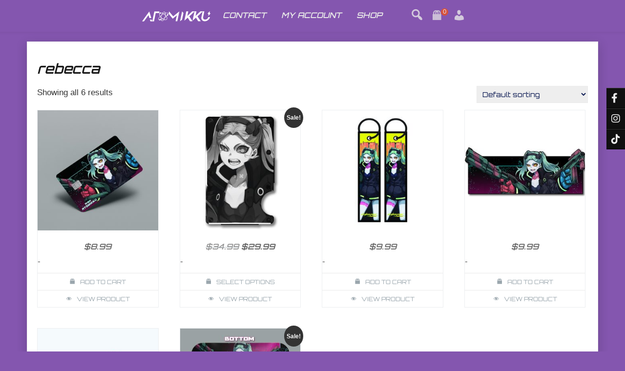

--- FILE ---
content_type: text/html; charset=UTF-8
request_url: https://atomikku.com/product-tag/rebecca/
body_size: 15494
content:
<!DOCTYPE html>
<html itemscope itemtype="http://schema.org/WebPage" lang="en-US">
<head>
	<meta charset="UTF-8">
	<meta name="viewport" content="width=device-width, initial-scale=1">
	<link rel="profile" href="https://gmpg.org/xfn/11">
	<title>rebecca &#8211; Atomikku</title>
<meta name='robots' content='max-image-preview:large' />
	<style>img:is([sizes="auto" i], [sizes^="auto," i]) { contain-intrinsic-size: 3000px 1500px }</style>
	<link rel='dns-prefetch' href='//capi-automation.s3.us-east-2.amazonaws.com' />
<link rel='dns-prefetch' href='//fonts.googleapis.com' />
<link href='https://fonts.gstatic.com' crossorigin rel='preconnect' />
<link rel="alternate" type="application/rss+xml" title="Atomikku &raquo; Feed" href="https://atomikku.com/feed/" />
<link rel="alternate" type="application/rss+xml" title="Atomikku &raquo; Comments Feed" href="https://atomikku.com/comments/feed/" />
<link rel="alternate" type="application/rss+xml" title="Atomikku &raquo; rebecca Tag Feed" href="https://atomikku.com/product-tag/rebecca/feed/" />
<script type="text/javascript">
/* <![CDATA[ */
window._wpemojiSettings = {"baseUrl":"https:\/\/s.w.org\/images\/core\/emoji\/16.0.1\/72x72\/","ext":".png","svgUrl":"https:\/\/s.w.org\/images\/core\/emoji\/16.0.1\/svg\/","svgExt":".svg","source":{"concatemoji":"https:\/\/atomikku.com\/wp-includes\/js\/wp-emoji-release.min.js?ver=6.8.3"}};
/*! This file is auto-generated */
!function(s,n){var o,i,e;function c(e){try{var t={supportTests:e,timestamp:(new Date).valueOf()};sessionStorage.setItem(o,JSON.stringify(t))}catch(e){}}function p(e,t,n){e.clearRect(0,0,e.canvas.width,e.canvas.height),e.fillText(t,0,0);var t=new Uint32Array(e.getImageData(0,0,e.canvas.width,e.canvas.height).data),a=(e.clearRect(0,0,e.canvas.width,e.canvas.height),e.fillText(n,0,0),new Uint32Array(e.getImageData(0,0,e.canvas.width,e.canvas.height).data));return t.every(function(e,t){return e===a[t]})}function u(e,t){e.clearRect(0,0,e.canvas.width,e.canvas.height),e.fillText(t,0,0);for(var n=e.getImageData(16,16,1,1),a=0;a<n.data.length;a++)if(0!==n.data[a])return!1;return!0}function f(e,t,n,a){switch(t){case"flag":return n(e,"\ud83c\udff3\ufe0f\u200d\u26a7\ufe0f","\ud83c\udff3\ufe0f\u200b\u26a7\ufe0f")?!1:!n(e,"\ud83c\udde8\ud83c\uddf6","\ud83c\udde8\u200b\ud83c\uddf6")&&!n(e,"\ud83c\udff4\udb40\udc67\udb40\udc62\udb40\udc65\udb40\udc6e\udb40\udc67\udb40\udc7f","\ud83c\udff4\u200b\udb40\udc67\u200b\udb40\udc62\u200b\udb40\udc65\u200b\udb40\udc6e\u200b\udb40\udc67\u200b\udb40\udc7f");case"emoji":return!a(e,"\ud83e\udedf")}return!1}function g(e,t,n,a){var r="undefined"!=typeof WorkerGlobalScope&&self instanceof WorkerGlobalScope?new OffscreenCanvas(300,150):s.createElement("canvas"),o=r.getContext("2d",{willReadFrequently:!0}),i=(o.textBaseline="top",o.font="600 32px Arial",{});return e.forEach(function(e){i[e]=t(o,e,n,a)}),i}function t(e){var t=s.createElement("script");t.src=e,t.defer=!0,s.head.appendChild(t)}"undefined"!=typeof Promise&&(o="wpEmojiSettingsSupports",i=["flag","emoji"],n.supports={everything:!0,everythingExceptFlag:!0},e=new Promise(function(e){s.addEventListener("DOMContentLoaded",e,{once:!0})}),new Promise(function(t){var n=function(){try{var e=JSON.parse(sessionStorage.getItem(o));if("object"==typeof e&&"number"==typeof e.timestamp&&(new Date).valueOf()<e.timestamp+604800&&"object"==typeof e.supportTests)return e.supportTests}catch(e){}return null}();if(!n){if("undefined"!=typeof Worker&&"undefined"!=typeof OffscreenCanvas&&"undefined"!=typeof URL&&URL.createObjectURL&&"undefined"!=typeof Blob)try{var e="postMessage("+g.toString()+"("+[JSON.stringify(i),f.toString(),p.toString(),u.toString()].join(",")+"));",a=new Blob([e],{type:"text/javascript"}),r=new Worker(URL.createObjectURL(a),{name:"wpTestEmojiSupports"});return void(r.onmessage=function(e){c(n=e.data),r.terminate(),t(n)})}catch(e){}c(n=g(i,f,p,u))}t(n)}).then(function(e){for(var t in e)n.supports[t]=e[t],n.supports.everything=n.supports.everything&&n.supports[t],"flag"!==t&&(n.supports.everythingExceptFlag=n.supports.everythingExceptFlag&&n.supports[t]);n.supports.everythingExceptFlag=n.supports.everythingExceptFlag&&!n.supports.flag,n.DOMReady=!1,n.readyCallback=function(){n.DOMReady=!0}}).then(function(){return e}).then(function(){var e;n.supports.everything||(n.readyCallback(),(e=n.source||{}).concatemoji?t(e.concatemoji):e.wpemoji&&e.twemoji&&(t(e.twemoji),t(e.wpemoji)))}))}((window,document),window._wpemojiSettings);
/* ]]> */
</script>
<style id='wp-emoji-styles-inline-css' type='text/css'>

	img.wp-smiley, img.emoji {
		display: inline !important;
		border: none !important;
		box-shadow: none !important;
		height: 1em !important;
		width: 1em !important;
		margin: 0 0.07em !important;
		vertical-align: -0.1em !important;
		background: none !important;
		padding: 0 !important;
	}
</style>
<link rel='stylesheet' id='wp-block-library-css' href='https://atomikku.com/wp-includes/css/dist/block-library/style.min.css?ver=6.8.3' type='text/css' media='all' />
<style id='wp-block-library-theme-inline-css' type='text/css'>
.wp-block-audio :where(figcaption){color:#555;font-size:13px;text-align:center}.is-dark-theme .wp-block-audio :where(figcaption){color:#ffffffa6}.wp-block-audio{margin:0 0 1em}.wp-block-code{border:1px solid #ccc;border-radius:4px;font-family:Menlo,Consolas,monaco,monospace;padding:.8em 1em}.wp-block-embed :where(figcaption){color:#555;font-size:13px;text-align:center}.is-dark-theme .wp-block-embed :where(figcaption){color:#ffffffa6}.wp-block-embed{margin:0 0 1em}.blocks-gallery-caption{color:#555;font-size:13px;text-align:center}.is-dark-theme .blocks-gallery-caption{color:#ffffffa6}:root :where(.wp-block-image figcaption){color:#555;font-size:13px;text-align:center}.is-dark-theme :root :where(.wp-block-image figcaption){color:#ffffffa6}.wp-block-image{margin:0 0 1em}.wp-block-pullquote{border-bottom:4px solid;border-top:4px solid;color:currentColor;margin-bottom:1.75em}.wp-block-pullquote cite,.wp-block-pullquote footer,.wp-block-pullquote__citation{color:currentColor;font-size:.8125em;font-style:normal;text-transform:uppercase}.wp-block-quote{border-left:.25em solid;margin:0 0 1.75em;padding-left:1em}.wp-block-quote cite,.wp-block-quote footer{color:currentColor;font-size:.8125em;font-style:normal;position:relative}.wp-block-quote:where(.has-text-align-right){border-left:none;border-right:.25em solid;padding-left:0;padding-right:1em}.wp-block-quote:where(.has-text-align-center){border:none;padding-left:0}.wp-block-quote.is-large,.wp-block-quote.is-style-large,.wp-block-quote:where(.is-style-plain){border:none}.wp-block-search .wp-block-search__label{font-weight:700}.wp-block-search__button{border:1px solid #ccc;padding:.375em .625em}:where(.wp-block-group.has-background){padding:1.25em 2.375em}.wp-block-separator.has-css-opacity{opacity:.4}.wp-block-separator{border:none;border-bottom:2px solid;margin-left:auto;margin-right:auto}.wp-block-separator.has-alpha-channel-opacity{opacity:1}.wp-block-separator:not(.is-style-wide):not(.is-style-dots){width:100px}.wp-block-separator.has-background:not(.is-style-dots){border-bottom:none;height:1px}.wp-block-separator.has-background:not(.is-style-wide):not(.is-style-dots){height:2px}.wp-block-table{margin:0 0 1em}.wp-block-table td,.wp-block-table th{word-break:normal}.wp-block-table :where(figcaption){color:#555;font-size:13px;text-align:center}.is-dark-theme .wp-block-table :where(figcaption){color:#ffffffa6}.wp-block-video :where(figcaption){color:#555;font-size:13px;text-align:center}.is-dark-theme .wp-block-video :where(figcaption){color:#ffffffa6}.wp-block-video{margin:0 0 1em}:root :where(.wp-block-template-part.has-background){margin-bottom:0;margin-top:0;padding:1.25em 2.375em}
</style>
<style id='classic-theme-styles-inline-css' type='text/css'>
/*! This file is auto-generated */
.wp-block-button__link{color:#fff;background-color:#32373c;border-radius:9999px;box-shadow:none;text-decoration:none;padding:calc(.667em + 2px) calc(1.333em + 2px);font-size:1.125em}.wp-block-file__button{background:#32373c;color:#fff;text-decoration:none}
</style>
<style id='safe-svg-svg-icon-style-inline-css' type='text/css'>
.safe-svg-cover{text-align:center}.safe-svg-cover .safe-svg-inside{display:inline-block;max-width:100%}.safe-svg-cover svg{fill:currentColor;height:100%;max-height:100%;max-width:100%;width:100%}

</style>
<style id='global-styles-inline-css' type='text/css'>
:root{--wp--preset--aspect-ratio--square: 1;--wp--preset--aspect-ratio--4-3: 4/3;--wp--preset--aspect-ratio--3-4: 3/4;--wp--preset--aspect-ratio--3-2: 3/2;--wp--preset--aspect-ratio--2-3: 2/3;--wp--preset--aspect-ratio--16-9: 16/9;--wp--preset--aspect-ratio--9-16: 9/16;--wp--preset--color--black: #000000;--wp--preset--color--cyan-bluish-gray: #abb8c3;--wp--preset--color--white: #ffffff;--wp--preset--color--pale-pink: #f78da7;--wp--preset--color--vivid-red: #cf2e2e;--wp--preset--color--luminous-vivid-orange: #ff6900;--wp--preset--color--luminous-vivid-amber: #fcb900;--wp--preset--color--light-green-cyan: #7bdcb5;--wp--preset--color--vivid-green-cyan: #00d084;--wp--preset--color--pale-cyan-blue: #8ed1fc;--wp--preset--color--vivid-cyan-blue: #0693e3;--wp--preset--color--vivid-purple: #9b51e0;--wp--preset--gradient--vivid-cyan-blue-to-vivid-purple: linear-gradient(135deg,rgba(6,147,227,1) 0%,rgb(155,81,224) 100%);--wp--preset--gradient--light-green-cyan-to-vivid-green-cyan: linear-gradient(135deg,rgb(122,220,180) 0%,rgb(0,208,130) 100%);--wp--preset--gradient--luminous-vivid-amber-to-luminous-vivid-orange: linear-gradient(135deg,rgba(252,185,0,1) 0%,rgba(255,105,0,1) 100%);--wp--preset--gradient--luminous-vivid-orange-to-vivid-red: linear-gradient(135deg,rgba(255,105,0,1) 0%,rgb(207,46,46) 100%);--wp--preset--gradient--very-light-gray-to-cyan-bluish-gray: linear-gradient(135deg,rgb(238,238,238) 0%,rgb(169,184,195) 100%);--wp--preset--gradient--cool-to-warm-spectrum: linear-gradient(135deg,rgb(74,234,220) 0%,rgb(151,120,209) 20%,rgb(207,42,186) 40%,rgb(238,44,130) 60%,rgb(251,105,98) 80%,rgb(254,248,76) 100%);--wp--preset--gradient--blush-light-purple: linear-gradient(135deg,rgb(255,206,236) 0%,rgb(152,150,240) 100%);--wp--preset--gradient--blush-bordeaux: linear-gradient(135deg,rgb(254,205,165) 0%,rgb(254,45,45) 50%,rgb(107,0,62) 100%);--wp--preset--gradient--luminous-dusk: linear-gradient(135deg,rgb(255,203,112) 0%,rgb(199,81,192) 50%,rgb(65,88,208) 100%);--wp--preset--gradient--pale-ocean: linear-gradient(135deg,rgb(255,245,203) 0%,rgb(182,227,212) 50%,rgb(51,167,181) 100%);--wp--preset--gradient--electric-grass: linear-gradient(135deg,rgb(202,248,128) 0%,rgb(113,206,126) 100%);--wp--preset--gradient--midnight: linear-gradient(135deg,rgb(2,3,129) 0%,rgb(40,116,252) 100%);--wp--preset--font-size--small: 13px;--wp--preset--font-size--medium: 20px;--wp--preset--font-size--large: 36px;--wp--preset--font-size--x-large: 42px;--wp--preset--font-family--orbitron: Orbitron;--wp--preset--spacing--20: 0.44rem;--wp--preset--spacing--30: 0.67rem;--wp--preset--spacing--40: 1rem;--wp--preset--spacing--50: 1.5rem;--wp--preset--spacing--60: 2.25rem;--wp--preset--spacing--70: 3.38rem;--wp--preset--spacing--80: 5.06rem;--wp--preset--shadow--natural: 6px 6px 9px rgba(0, 0, 0, 0.2);--wp--preset--shadow--deep: 12px 12px 50px rgba(0, 0, 0, 0.4);--wp--preset--shadow--sharp: 6px 6px 0px rgba(0, 0, 0, 0.2);--wp--preset--shadow--outlined: 6px 6px 0px -3px rgba(255, 255, 255, 1), 6px 6px rgba(0, 0, 0, 1);--wp--preset--shadow--crisp: 6px 6px 0px rgba(0, 0, 0, 1);}:where(.is-layout-flex){gap: 0.5em;}:where(.is-layout-grid){gap: 0.5em;}body .is-layout-flex{display: flex;}.is-layout-flex{flex-wrap: wrap;align-items: center;}.is-layout-flex > :is(*, div){margin: 0;}body .is-layout-grid{display: grid;}.is-layout-grid > :is(*, div){margin: 0;}:where(.wp-block-columns.is-layout-flex){gap: 2em;}:where(.wp-block-columns.is-layout-grid){gap: 2em;}:where(.wp-block-post-template.is-layout-flex){gap: 1.25em;}:where(.wp-block-post-template.is-layout-grid){gap: 1.25em;}.has-black-color{color: var(--wp--preset--color--black) !important;}.has-cyan-bluish-gray-color{color: var(--wp--preset--color--cyan-bluish-gray) !important;}.has-white-color{color: var(--wp--preset--color--white) !important;}.has-pale-pink-color{color: var(--wp--preset--color--pale-pink) !important;}.has-vivid-red-color{color: var(--wp--preset--color--vivid-red) !important;}.has-luminous-vivid-orange-color{color: var(--wp--preset--color--luminous-vivid-orange) !important;}.has-luminous-vivid-amber-color{color: var(--wp--preset--color--luminous-vivid-amber) !important;}.has-light-green-cyan-color{color: var(--wp--preset--color--light-green-cyan) !important;}.has-vivid-green-cyan-color{color: var(--wp--preset--color--vivid-green-cyan) !important;}.has-pale-cyan-blue-color{color: var(--wp--preset--color--pale-cyan-blue) !important;}.has-vivid-cyan-blue-color{color: var(--wp--preset--color--vivid-cyan-blue) !important;}.has-vivid-purple-color{color: var(--wp--preset--color--vivid-purple) !important;}.has-black-background-color{background-color: var(--wp--preset--color--black) !important;}.has-cyan-bluish-gray-background-color{background-color: var(--wp--preset--color--cyan-bluish-gray) !important;}.has-white-background-color{background-color: var(--wp--preset--color--white) !important;}.has-pale-pink-background-color{background-color: var(--wp--preset--color--pale-pink) !important;}.has-vivid-red-background-color{background-color: var(--wp--preset--color--vivid-red) !important;}.has-luminous-vivid-orange-background-color{background-color: var(--wp--preset--color--luminous-vivid-orange) !important;}.has-luminous-vivid-amber-background-color{background-color: var(--wp--preset--color--luminous-vivid-amber) !important;}.has-light-green-cyan-background-color{background-color: var(--wp--preset--color--light-green-cyan) !important;}.has-vivid-green-cyan-background-color{background-color: var(--wp--preset--color--vivid-green-cyan) !important;}.has-pale-cyan-blue-background-color{background-color: var(--wp--preset--color--pale-cyan-blue) !important;}.has-vivid-cyan-blue-background-color{background-color: var(--wp--preset--color--vivid-cyan-blue) !important;}.has-vivid-purple-background-color{background-color: var(--wp--preset--color--vivid-purple) !important;}.has-black-border-color{border-color: var(--wp--preset--color--black) !important;}.has-cyan-bluish-gray-border-color{border-color: var(--wp--preset--color--cyan-bluish-gray) !important;}.has-white-border-color{border-color: var(--wp--preset--color--white) !important;}.has-pale-pink-border-color{border-color: var(--wp--preset--color--pale-pink) !important;}.has-vivid-red-border-color{border-color: var(--wp--preset--color--vivid-red) !important;}.has-luminous-vivid-orange-border-color{border-color: var(--wp--preset--color--luminous-vivid-orange) !important;}.has-luminous-vivid-amber-border-color{border-color: var(--wp--preset--color--luminous-vivid-amber) !important;}.has-light-green-cyan-border-color{border-color: var(--wp--preset--color--light-green-cyan) !important;}.has-vivid-green-cyan-border-color{border-color: var(--wp--preset--color--vivid-green-cyan) !important;}.has-pale-cyan-blue-border-color{border-color: var(--wp--preset--color--pale-cyan-blue) !important;}.has-vivid-cyan-blue-border-color{border-color: var(--wp--preset--color--vivid-cyan-blue) !important;}.has-vivid-purple-border-color{border-color: var(--wp--preset--color--vivid-purple) !important;}.has-vivid-cyan-blue-to-vivid-purple-gradient-background{background: var(--wp--preset--gradient--vivid-cyan-blue-to-vivid-purple) !important;}.has-light-green-cyan-to-vivid-green-cyan-gradient-background{background: var(--wp--preset--gradient--light-green-cyan-to-vivid-green-cyan) !important;}.has-luminous-vivid-amber-to-luminous-vivid-orange-gradient-background{background: var(--wp--preset--gradient--luminous-vivid-amber-to-luminous-vivid-orange) !important;}.has-luminous-vivid-orange-to-vivid-red-gradient-background{background: var(--wp--preset--gradient--luminous-vivid-orange-to-vivid-red) !important;}.has-very-light-gray-to-cyan-bluish-gray-gradient-background{background: var(--wp--preset--gradient--very-light-gray-to-cyan-bluish-gray) !important;}.has-cool-to-warm-spectrum-gradient-background{background: var(--wp--preset--gradient--cool-to-warm-spectrum) !important;}.has-blush-light-purple-gradient-background{background: var(--wp--preset--gradient--blush-light-purple) !important;}.has-blush-bordeaux-gradient-background{background: var(--wp--preset--gradient--blush-bordeaux) !important;}.has-luminous-dusk-gradient-background{background: var(--wp--preset--gradient--luminous-dusk) !important;}.has-pale-ocean-gradient-background{background: var(--wp--preset--gradient--pale-ocean) !important;}.has-electric-grass-gradient-background{background: var(--wp--preset--gradient--electric-grass) !important;}.has-midnight-gradient-background{background: var(--wp--preset--gradient--midnight) !important;}.has-small-font-size{font-size: var(--wp--preset--font-size--small) !important;}.has-medium-font-size{font-size: var(--wp--preset--font-size--medium) !important;}.has-large-font-size{font-size: var(--wp--preset--font-size--large) !important;}.has-x-large-font-size{font-size: var(--wp--preset--font-size--x-large) !important;}.has-orbitron-font-family{font-family: var(--wp--preset--font-family--orbitron) !important;}
:where(.wp-block-post-template.is-layout-flex){gap: 1.25em;}:where(.wp-block-post-template.is-layout-grid){gap: 1.25em;}
:where(.wp-block-columns.is-layout-flex){gap: 2em;}:where(.wp-block-columns.is-layout-grid){gap: 2em;}
:root :where(.wp-block-pullquote){font-size: 1.5em;line-height: 1.6;}
</style>
<link rel='stylesheet' id='wpmenucart-icons-css' href='https://atomikku.com/wp-content/plugins/woocommerce-menu-bar-cart/assets/css/wpmenucart-icons.min.css?ver=2.14.12' type='text/css' media='all' />
<style id='wpmenucart-icons-inline-css' type='text/css'>
@font-face{font-family:WPMenuCart;src:url(https://atomikku.com/wp-content/plugins/woocommerce-menu-bar-cart/assets/fonts/WPMenuCart.eot);src:url(https://atomikku.com/wp-content/plugins/woocommerce-menu-bar-cart/assets/fonts/WPMenuCart.eot?#iefix) format('embedded-opentype'),url(https://atomikku.com/wp-content/plugins/woocommerce-menu-bar-cart/assets/fonts/WPMenuCart.woff2) format('woff2'),url(https://atomikku.com/wp-content/plugins/woocommerce-menu-bar-cart/assets/fonts/WPMenuCart.woff) format('woff'),url(https://atomikku.com/wp-content/plugins/woocommerce-menu-bar-cart/assets/fonts/WPMenuCart.ttf) format('truetype'),url(https://atomikku.com/wp-content/plugins/woocommerce-menu-bar-cart/assets/fonts/WPMenuCart.svg#WPMenuCart) format('svg');font-weight:400;font-style:normal;font-display:swap}
</style>
<link rel='stylesheet' id='wpmenucart-css' href='https://atomikku.com/wp-content/plugins/woocommerce-menu-bar-cart/assets/css/wpmenucart-main.min.css?ver=2.14.12' type='text/css' media='all' />
<style id='wpmenucart-inline-css' type='text/css'>
.et-cart-info { display:none !important; } .site-header-cart { display:none !important; }
</style>
<link rel='stylesheet' id='woocommerce-layout-css' href='https://atomikku.com/wp-content/plugins/woocommerce/assets/css/woocommerce-layout.css?ver=10.3.5' type='text/css' media='all' />
<link rel='stylesheet' id='woocommerce-smallscreen-css' href='https://atomikku.com/wp-content/plugins/woocommerce/assets/css/woocommerce-smallscreen.css?ver=10.3.5' type='text/css' media='only screen and (max-width: 768px)' />
<link rel='stylesheet' id='woocommerce-general-css' href='https://atomikku.com/wp-content/plugins/woocommerce/assets/css/woocommerce.css?ver=10.3.5' type='text/css' media='all' />
<style id='woocommerce-inline-inline-css' type='text/css'>
.woocommerce form .form-row .required { visibility: visible; }
</style>
<link rel='stylesheet' id='brands-styles-css' href='https://atomikku.com/wp-content/plugins/woocommerce/assets/css/brands.css?ver=10.3.5' type='text/css' media='all' />
<link rel='stylesheet' id='fast-style-css-css' href='https://atomikku.com/wp-content/themes/fast-press-premium/style.css?ver=2.1.0' type='text/css' media='all' />
<style id='fast-style-css-inline-css' type='text/css'>
#content,.h-center {max-width: 1210px !important;}
.all-header{display: none !important;} .site-header {overflow: visible;}a {color: #333333;}a:hover {color: #10d1c4;}.s-shadow { background-color: inherit !important;}body {background: #8456af !important;}body, body .lt-body .lt-content p, body .lt-content p, body article p, body p {color: #333333;}
		.site-info a,
		.logged-in-as a,
		.header-top .dashicons-email-alt, .header-top .dashicons-location, .header-top .dashicons-location,
		.header-top #live-time, .header-top .h-email, .header-top .h-phone, .header-top .h-address,
		.header-top .h-email a, .header-top .h-phone a,
		.header-top,
		.header-top .woo_log,
		.header-top .cart-contents .my-cart:before,
		.seos-fa-icons a,
		.entry-meta .news-cate .dashicons, .entry-meta .news-cate a,
		body .lt-body .lt-content a,
		#content #secondary ul li a,
		article h1 a,
		.postnav a,
		article h2 a,
		article h3 a,
		article h4 a,
		article h5 a,
		article h6 a,
		article p a,
		.comment-metadata a,
		.textwidget a,
		article li a,
		a { color: #333333;}
		.site-info a:hover,
		.logged-in-as a:hover,
		.header-top .dashicons-email-alt:hover,
		.header-top .dashicons-location:hover,
		.header-top .dashicons-location:hover,
		.header-top #live-time:hover,
		.header-top .h-email:hover, .header-top .h-phone:hover, .header-top .h-address:hover,
		.header-top .h-email a:hover, .header-top .h-phone a:hover,
	 	 body .woo-log-s .dashicons:hover,
		 body .cart-contents.my-cart:hover,
		.header-top .my-cart:hover, .header-top .woo-user-panel a:hover,
		.header-top .s-search-top .dashicons-search:hover,
		.header-top .woo_log:hover,
        .cont-mp .playlist-download .dashicons:hover,
		.seos-fa-icons a:hover,
		  .entry-meta .news-cate a:hover,
		body .lt-body .lt-content a:hover,
		#content #secondary ul li a:hover,
		article h1 a:hover,
		article h2 a:hover,
		article h3 a:hover,
		article h4 a:hover,
		article h5 a:hover,
		article h6 a:hover,
		.footer-widgets li a:hover,
		.site-info a:hover .fa,
		article p a:hover,
		.comment-metadata a:hover,
		.textwidget a:hover,
		article li a:hover,
		body .all-cont .seos-text h2 a:hover,
		body .slideshow-container .seos-text .seos-slide-description a:hover,
		body a:hover { color: #10d1c4;}
		
				body #secondary ul li a:after, body .footer-widgets li a:after{
					background-color:#10d1c4;
				}		
				.header-top .cart-contents .my-cart:hover:before{
					color:#10d1c4 !important;
				}
		
		.s-search-top-mobile .dashicons-search, .woo-log-s .dashicons, .s-search-top .dashicons-search, .main-navigation ul li a, body .cart-contents .my-cart:before, .s-search-top .dashicons-search, .cart-contents .my-cart:before, .woo_log, .main-navigation ul li a, .main-navigation ul ul li a, .main-navigation ul ul li a:hover, .main-navigation ul ul li > a:after, .main-navigation ul ul ul li > a:after, .slicknav_nav a {color: #e8e8e8 !important; }.au-button button, .pagination a, .paginaр input[type='button'], input[type='reset'], input[type='submit'], .button {background: #31d8d3;} input[type='button']:hover, input[type='reset']:hover, input[type='submit']:hover, .button:hover {background: #1ab2a3;}
.site-branding .site-title a, .site-title{font-style: normal !important;}.site-branding .site-title a, .site-title{font-weight: normal !important;}.main-navigation ul li a{font-family: Orbitron, sans-serif;}.main-navigation ul li a{font-style: italic;}.main-navigation ul li a{font-weight: 600;}article, body, body #content button, input[type='button'], input[type='reset'], input[type='submit'], #fast_presscontact-form #cf-seos-sent, .s-home-hidden p, article .myButt, button, .s-home-images .s-home-content, .entry-footer, a, article header, .tags-links a, .tags-links, .read-more, .soc-right, input, textarea, select, .button, p, .footer-widgets ul li a, .postnav a, aside .entry-meta span, aside .entry-meta a, aside .entry-meta .byline{font-family: Calibri, sans-serif;}article, body, body #content button, input[type='button'], input[type='reset'], input[type='submit'], #fast_presscontact-form #cf-seos-sent, .s-home-hidden p, article .myButt, button, .s-home-images .s-home-content, .entry-footer, a, article header, .tags-links a, .tags-links, .read-more, .soc-right, input, textarea, select, .button, p, .footer-widgets ul li a, .postnav a, aside .entry-meta span, aside .entry-meta a, aside .entry-meta .byline{font-style: normal;}article, body, body #content button, input[type='button'], input[type='reset'], input[type='submit'], #fast_presscontact-form #cf-seos-sent, .s-home-hidden p, article .myButt, button, .s-home-images .s-home-content, .entry-footer, a, article header, .tags-links a, .tags-links, .read-more, .soc-right, input, textarea, select, .button, p, .footer-widgets ul li a, .postnav a, aside .entry-meta span, aside .entry-meta a, aside .entry-meta .byline{font-weight: normal;}.sca-sticky-title, .video-cat-title, h1, .seos-counter h5, .s-home-images .s-home-title, .container-slider .sca-slider-title, h1 a, .entry-header .entry-title, h2, h2 a, h3, h3 a, h4 h4 a, h5, h5 a, .recent-new-s .title-s a {font-family: Calibri, sans-serif;}.sca-sticky-title, .video-cat-title, h1, h1 a, .seos-counter h5, .s-home-images .s-home-title, .container-slider .sca-slider-title, .entry-header .entry-title, h2, h2 a, h3, h3 a, h4 h4 a, h5, h5 a, .recent-new-s .title-s a {font-style: normal;}.sca-sticky-title, .video-cat-title, .seos-counter h5, .s-home-images .s-home-title, .container-slider .sca-slider-title, h1, h1 a, .entry-header .entry-title, h2, h2 a, h3, h3 a, h4 h4 a, h5, h5 a, .recent-new-s .title-s a {font-weight: 600 !important;}
.page .hide-vote { display: none; !important;}.post .hide-vote { display: none; !important;}

			 #content #primary { width: 100%; float:none; } 
			 #content #secondary { display: none !important; }
			
.grid-top {position: relative;} .woo-log-s .dashicons, .s-search-top .dashicons-search, .main-navigation ul li a, body .cart-contents .my-cart:before, body .s-search-top-mobile .dashicons-search {  color: #222; } .woo_log:hover, .main-navigation ul li a:hover { color: #333;}
</style>
<link rel='stylesheet' id='dashicons-css' href='https://atomikku.com/wp-includes/css/dashicons.min.css?ver=6.8.3' type='text/css' media='all' />
<link rel='stylesheet' id='fast-Sans-font-css' href='//fonts.googleapis.com/css?family=Open+Sans%3A100%2C100i%2C200%2C200i%2C300%2C300i%2C400%2C400i%2C500%2C500i%2C600%2C600i%2C700%2C700i%2C800%2C800i%2C900%2C900i&#038;ver=6.8.3' type='text/css' media='all' />
<link rel='stylesheet' id='fast-Roboto-font-css' href='//fonts.googleapis.com/css?family=Nanum+Pen+Script%7CRoboto&#038;ver=6.8.3' type='text/css' media='all' />
<link rel='stylesheet' id='fast-animate-css-css' href='https://atomikku.com/wp-content/themes/fast-press-premium/css/animate.css?ver=2.1.0' type='text/css' media='all' />
<link rel='stylesheet' id='fast-Robotos-font-css' href='//fonts.googleapis.com/css?family=Nanum+Pen+Script%7CRobotos&#038;ver=6.8.3' type='text/css' media='all' />
<link rel='stylesheet' id='fast-font-awesome-css' href='https://atomikku.com/wp-content/themes/fast-press-premium/css/font-awesome.css?ver=2.1.0' type='text/css' media='' />
<link rel='stylesheet' id='fast-font-awesome-v4-shims-css' href='https://atomikku.com/wp-content/themes/fast-press-premium/css/v4-shims.css?ver=2.1.0' type='text/css' media='' />
<link rel='stylesheet' id='fast-font-awesome-v5-font-face-css' href='https://atomikku.com/wp-content/themes/fast-press-premium/css/v5-font-face.css?ver=2.1.0' type='text/css' media='' />
<link rel='stylesheet' id='fast-font-awesome-v4-font-face-css' href='https://atomikku.com/wp-content/themes/fast-press-premium/css/v4-font-face.css?ver=2.1.0' type='text/css' media='' />
<link rel='stylesheet' id='fast-font-woo-css-css' href='https://atomikku.com/wp-content/themes/fast-press-premium/include/woocommerce/woo-css.css?ver=2.1.0' type='text/css' media='all' />
<link rel='stylesheet' id='fast-aos-css-css' href='https://atomikku.com/wp-content/themes/fast-press-premium/include/animations/aos.css?ver=2.1.0' type='text/css' media='all' />
<link rel='stylesheet' id='fast-fg_gallery-styles-css-css' href='https://atomikku.com/wp-content/themes/fast-press-premium/include/gallery/css/style.css?ver=2.1.0' type='text/css' media='all' />
<link rel='stylesheet' id='fast-3d_cube-styles-css-css' href='https://atomikku.com/wp-content/themes/fast-press-premium/include/3D-Cube/css/style.css?ver=2.1.0' type='text/css' media='all' />
<link rel='stylesheet' id='fast-seos_slider-styles-css-css' href='https://atomikku.com/wp-content/themes/fast-press-premium/include/slickslider/css/style.css?ver=2.1.0' type='text/css' media='all' />
<link rel='stylesheet' id='fast-camera-css-css' href='https://atomikku.com/wp-content/themes/fast-press-premium/include/camera-slider/css/camera.css?ver=2.1.0' type='text/css' media='all' />
<link rel='stylesheet' id='fast-slick-post-css-css' href='https://atomikku.com/wp-content/themes/fast-press-premium/include/recent-post-slider/slick.css?ver=2.1.0' type='text/css' media='all' />
<link rel='stylesheet' id='seos-vote-style-css' href='https://atomikku.com/wp-content/themes/fast-press-premium/include/seos-vote/css/style.css?ver=2.1.0' type='text/css' media='all' />
<link rel='stylesheet' id='fast-about-us-css-css' href='https://atomikku.com/wp-content/themes/fast-press-premium/include/about-us/about-us.css?ver=2.1.0' type='text/css' media='all' />
<link rel='stylesheet' id='fast-popular-css-css' href='https://atomikku.com/wp-content/themes/fast-press-premium/include/popular/popular.css?ver=2.1.0' type='text/css' media='all' />
<link rel='stylesheet' id='quantity-css-css' href='https://atomikku.com/wp-content/themes/fast-press-premium/include/woocommerce/quantity/quantity-increment.css?ver=2.1.0' type='text/css' media='all' />
<link rel='stylesheet' id='fast-sidebar-css' href='https://atomikku.com/wp-content/themes/fast-press-premium/layouts/left-sidebar.css?ver=2.1.0' type='text/css' media='all' />
<link rel='stylesheet' id='alg-wc-checkout-files-upload-ajax-css' href='https://atomikku.com/wp-content/plugins/checkout-files-upload-woocommerce/includes/css/alg-wc-checkout-files-upload-ajax.css?ver=2.2.2' type='text/css' media='all' />
<script type="text/javascript" src="https://atomikku.com/wp-includes/js/jquery/jquery.min.js?ver=3.7.1" id="jquery-core-js"></script>
<script type="text/javascript" src="https://atomikku.com/wp-includes/js/jquery/jquery-migrate.min.js?ver=3.4.1" id="jquery-migrate-js"></script>
<script type="text/javascript" id="tt4b_ajax_script-js-extra">
/* <![CDATA[ */
var tt4b_script_vars = {"pixel_code":"CJNK3F3C77UBRKG7SADG","currency":"USD","country":"US","advanced_matching":"1"};
/* ]]> */
</script>
<script type="text/javascript" src="https://atomikku.com/wp-content/plugins/tiktok-for-business/admin/js/ajaxSnippet.js?ver=v1" id="tt4b_ajax_script-js"></script>
<script type="text/javascript" src="https://atomikku.com/wp-content/plugins/woocommerce/assets/js/jquery-blockui/jquery.blockUI.min.js?ver=2.7.0-wc.10.3.5" id="wc-jquery-blockui-js" defer="defer" data-wp-strategy="defer"></script>
<script type="text/javascript" id="wc-add-to-cart-js-extra">
/* <![CDATA[ */
var wc_add_to_cart_params = {"ajax_url":"\/wp-admin\/admin-ajax.php","wc_ajax_url":"\/?wc-ajax=%%endpoint%%","i18n_view_cart":"View cart","cart_url":"https:\/\/atomikku.com\/cart\/","is_cart":"","cart_redirect_after_add":"no"};
/* ]]> */
</script>
<script type="text/javascript" src="https://atomikku.com/wp-content/plugins/woocommerce/assets/js/frontend/add-to-cart.min.js?ver=10.3.5" id="wc-add-to-cart-js" defer="defer" data-wp-strategy="defer"></script>
<script type="text/javascript" src="https://atomikku.com/wp-content/plugins/woocommerce/assets/js/js-cookie/js.cookie.min.js?ver=2.1.4-wc.10.3.5" id="wc-js-cookie-js" defer="defer" data-wp-strategy="defer"></script>
<script type="text/javascript" id="woocommerce-js-extra">
/* <![CDATA[ */
var woocommerce_params = {"ajax_url":"\/wp-admin\/admin-ajax.php","wc_ajax_url":"\/?wc-ajax=%%endpoint%%","i18n_password_show":"Show password","i18n_password_hide":"Hide password"};
/* ]]> */
</script>
<script type="text/javascript" src="https://atomikku.com/wp-content/plugins/woocommerce/assets/js/frontend/woocommerce.min.js?ver=10.3.5" id="woocommerce-js" defer="defer" data-wp-strategy="defer"></script>
<script type="text/javascript" src="https://atomikku.com/wp-content/themes/fast-press-premium/js/search-top.min.js?ver=6.8.3" id="fast-search-top-js-js"></script>
<script type="text/javascript" src="https://atomikku.com/wp-content/themes/fast-press-premium/js/mobile-menu.min.js?ver=6.8.3" id="fast-mobile-menu-js"></script>
<script type="text/javascript" src="https://atomikku.com/wp-content/themes/fast-press-premium/include/gallery/js/gallery.js?ver=6.8.3" id="fast-fg_gallery-js-js"></script>
<script type="text/javascript" src="https://atomikku.com/wp-content/themes/fast-press-premium/include/slickslider/js/slickslider.js?ver=6.8.3" id="fast-seos_slider-js-js"></script>
<script type="text/javascript" src="https://atomikku.com/wp-content/themes/fast-press-premium/include/camera-slider/js/camera.js?ver=6.8.3" id="fast-camera-js-js"></script>
<script type="text/javascript" src="https://atomikku.com/wp-content/themes/fast-press-premium/include/camera-slider/js/jquery.easing.1.3.js?ver=6.8.3" id="fast-jquery.easing.1.3-js-js"></script>
<script type="text/javascript" id="liker_script-js-extra">
/* <![CDATA[ */
var myAjax = {"ajaxurl":"https:\/\/atomikku.com\/wp-admin\/admin-ajax.php","vote_ip_minus":"","vote_ip_plus":"","ip":"18.224.25.230","vote_alert":"<span onclick='fast_presshide()' class='sv-close'>x<\/span>"};
/* ]]> */
</script>
<script type="text/javascript" src="https://atomikku.com/wp-content/themes/fast-press-premium/include/seos-vote/js/liker_script.js?ver=6.8.3" id="liker_script-js"></script>
<script type="text/javascript" src="https://atomikku.com/wp-content/themes/fast-press-premium/include/woocommerce/quantity/quantity-increment.js?ver=6.8.3" id="quantity-js-js"></script>
<script type="text/javascript" id="alg-wc-checkout-files-upload-ajax-js-extra">
/* <![CDATA[ */
var ajax_object = {"ajax_url":"https:\/\/atomikku.com\/wp-admin\/admin-ajax.php"};
var alg_wc_checkout_files_upload = {"max_file_size":"20971520","max_file_size_exceeded_message":"Allowed file size exceeded (maximum 20 MB).","progress_bar_enabled":"1"};
/* ]]> */
</script>
<script type="text/javascript" src="https://atomikku.com/wp-content/plugins/checkout-files-upload-woocommerce/includes/js/alg-wc-checkout-files-upload-ajax.js?ver=2.2.2" id="alg-wc-checkout-files-upload-ajax-js"></script>
<link rel="https://api.w.org/" href="https://atomikku.com/wp-json/" /><link rel="alternate" title="JSON" type="application/json" href="https://atomikku.com/wp-json/wp/v2/product_tag/293" /><link rel="EditURI" type="application/rsd+xml" title="RSD" href="https://atomikku.com/xmlrpc.php?rsd" />
<meta name="generator" content="WordPress 6.8.3" />
<meta name="generator" content="WooCommerce 10.3.5" />
		<script>
			if ('undefined' === typeof _affirm_config) {
				var _affirm_config = {
					public_api_key: "DK6NQUMFY491S5HW",
					script: "https://www.affirm.com/js/v2/affirm.js",
					locale: "en_US",
					country_code: "USA",

				};
				(function(l, g, m, e, a, f, b) {
					var d, c = l[m] || {},
						h = document.createElement(f),
						n = document.getElementsByTagName(f)[0],
						k = function(a, b, c) {
							return function() {
								a[b]._.push([c, arguments])
							}
						};
					c[e] = k(c, e, "set");
					d = c[e];
					c[a] = {};
					c[a]._ = [];
					d._ = [];
					c[a][b] = k(c, a, b);
					a = 0;
					for (
						b = "set add save post open " +
							"empty reset on off trigger ready setProduct"
							.split(" ");
						a < b.length; a++
					) d[b[a]] = k(c, e, b[a]);
					a = 0;
					for (b = ["get", "token", "url", "items"]; a < b.length; a++)
						d[b[a]] = function() {};
					h.async = !0;
					h.src = g[f];
					n.parentNode.insertBefore(h, n);
					delete g[f];
					d(g);
					l[m] = c
				})(
					window,
					_affirm_config,
					"affirm",
					"checkout",
					"ui",
					"script",
					"ready"
				);
			}
		</script>
		<style>
    #totop {
		position: fixed;
		right: 40px;
	    z-index: 9999999;
		bottom: 20px;
		display: none;
		outline: none;
        background: #EC521E;
		width: 49px;
		height: 48px;
		text-align: center;
		color: #FFFFFF;
		padding: 11px;
		-webkit-transition: all 0.1s linear 0s;
		-moz-transition: all 0.1s linear 0s;
		-o-transition: all 0.1s linear 0s;
		transition: all 0.1s linear 0s;
		font-family: 'Tahoma', sans-serif;
		}
		#totop .dashicons {
			font-size: 26px;		
		}
		#totop:hover {
			opacity: 0.8;	
		}
	#totop .dashicons{
		display: block;
	}
    </style>	<style>
	nav ul li:hover > ul {
		-webkit-animation-name: none !important;
		animation-name: none !important;
		-webkit-transform-origin: none !important;
		transform-origin: none !important;
	}
	<style>
										<link href="https://fonts.googleapis.com/css?family=Calibri:100,100i,200,200i,300,300i,400,400i,500,500i,600,600i,700,700i,800,800i,900,900i" rel="stylesheet">
							<link href="https://fonts.googleapis.com/css?family=Calibri:100,100i,200,200i,300,300i,400,400i,500,500i,600,600i,700,700i,800,800i,900,900i" rel="stylesheet">
							<link href="https://fonts.googleapis.com/css?family=Orbitron:100,100i,200,200i,300,300i,400,400i,500,500i,600,600i,700,700i,800,800i,900,900i" rel="stylesheet">
				<noscript><style>.woocommerce-product-gallery{ opacity: 1 !important; }</style></noscript>
				<script  type="text/javascript">
				!function(f,b,e,v,n,t,s){if(f.fbq)return;n=f.fbq=function(){n.callMethod?
					n.callMethod.apply(n,arguments):n.queue.push(arguments)};if(!f._fbq)f._fbq=n;
					n.push=n;n.loaded=!0;n.version='2.0';n.queue=[];t=b.createElement(e);t.async=!0;
					t.src=v;s=b.getElementsByTagName(e)[0];s.parentNode.insertBefore(t,s)}(window,
					document,'script','https://connect.facebook.net/en_US/fbevents.js');
			</script>
			<!-- WooCommerce Facebook Integration Begin -->
			<script  type="text/javascript">

				fbq('init', '3241462749416638', {}, {
    "agent": "woocommerce_3-10.3.5-3.5.12"
});

				document.addEventListener( 'DOMContentLoaded', function() {
					// Insert placeholder for events injected when a product is added to the cart through AJAX.
					document.body.insertAdjacentHTML( 'beforeend', '<div class=\"wc-facebook-pixel-event-placeholder\"></div>' );
				}, false );

			</script>
			<!-- WooCommerce Facebook Integration End -->
					<style type="text/css">
					.site-title,
			.site-description {
			}
				</style>
		<link rel="icon" href="https://atomikku.com/wp-content/uploads/2025/09/cropped-atomikku-icon-32x32.png" sizes="32x32" />
<link rel="icon" href="https://atomikku.com/wp-content/uploads/2025/09/cropped-atomikku-icon-192x192.png" sizes="192x192" />
<link rel="apple-touch-icon" href="https://atomikku.com/wp-content/uploads/2025/09/cropped-atomikku-icon-180x180.png" />
<meta name="msapplication-TileImage" content="https://atomikku.com/wp-content/uploads/2025/09/cropped-atomikku-icon-270x270.png" />
		<style type="text/css" id="wp-custom-css">
			.product .count {
   display:none;
}		</style>
			<!-- Fonts Plugin CSS - https://fontsplugin.com/ -->
	<style>
		/* Cached: November 13, 2025 at 6:20pm */
/* latin */
@font-face {
  font-family: 'Orbitron';
  font-style: normal;
  font-weight: 400;
  font-display: swap;
  src: url(https://fonts.gstatic.com/s/orbitron/v35/yMJRMIlzdpvBhQQL_Qq7dy0.woff2) format('woff2');
  unicode-range: U+0000-00FF, U+0131, U+0152-0153, U+02BB-02BC, U+02C6, U+02DA, U+02DC, U+0304, U+0308, U+0329, U+2000-206F, U+20AC, U+2122, U+2191, U+2193, U+2212, U+2215, U+FEFF, U+FFFD;
}
/* latin */
@font-face {
  font-family: 'Orbitron';
  font-style: normal;
  font-weight: 500;
  font-display: swap;
  src: url(https://fonts.gstatic.com/s/orbitron/v35/yMJRMIlzdpvBhQQL_Qq7dy0.woff2) format('woff2');
  unicode-range: U+0000-00FF, U+0131, U+0152-0153, U+02BB-02BC, U+02C6, U+02DA, U+02DC, U+0304, U+0308, U+0329, U+2000-206F, U+20AC, U+2122, U+2191, U+2193, U+2212, U+2215, U+FEFF, U+FFFD;
}
/* latin */
@font-face {
  font-family: 'Orbitron';
  font-style: normal;
  font-weight: 600;
  font-display: swap;
  src: url(https://fonts.gstatic.com/s/orbitron/v35/yMJRMIlzdpvBhQQL_Qq7dy0.woff2) format('woff2');
  unicode-range: U+0000-00FF, U+0131, U+0152-0153, U+02BB-02BC, U+02C6, U+02DA, U+02DC, U+0304, U+0308, U+0329, U+2000-206F, U+20AC, U+2122, U+2191, U+2193, U+2212, U+2215, U+FEFF, U+FFFD;
}
/* latin */
@font-face {
  font-family: 'Orbitron';
  font-style: normal;
  font-weight: 700;
  font-display: swap;
  src: url(https://fonts.gstatic.com/s/orbitron/v35/yMJRMIlzdpvBhQQL_Qq7dy0.woff2) format('woff2');
  unicode-range: U+0000-00FF, U+0131, U+0152-0153, U+02BB-02BC, U+02C6, U+02DA, U+02DC, U+0304, U+0308, U+0329, U+2000-206F, U+20AC, U+2122, U+2191, U+2193, U+2212, U+2215, U+FEFF, U+FFFD;
}
/* latin */
@font-face {
  font-family: 'Orbitron';
  font-style: normal;
  font-weight: 800;
  font-display: swap;
  src: url(https://fonts.gstatic.com/s/orbitron/v35/yMJRMIlzdpvBhQQL_Qq7dy0.woff2) format('woff2');
  unicode-range: U+0000-00FF, U+0131, U+0152-0153, U+02BB-02BC, U+02C6, U+02DA, U+02DC, U+0304, U+0308, U+0329, U+2000-206F, U+20AC, U+2122, U+2191, U+2193, U+2212, U+2215, U+FEFF, U+FFFD;
}
/* latin */
@font-face {
  font-family: 'Orbitron';
  font-style: normal;
  font-weight: 900;
  font-display: swap;
  src: url(https://fonts.gstatic.com/s/orbitron/v35/yMJRMIlzdpvBhQQL_Qq7dy0.woff2) format('woff2');
  unicode-range: U+0000-00FF, U+0131, U+0152-0153, U+02BB-02BC, U+02C6, U+02DA, U+02DC, U+0304, U+0308, U+0329, U+2000-206F, U+20AC, U+2122, U+2191, U+2193, U+2212, U+2215, U+FEFF, U+FFFD;
}

:root {
--font-base: Calibri, Candara, Segoe, Segoe UI, Optima, Arial, sans-serif;
--font-headings: Orbitron;
--font-input: Orbitron;
}
body, #content, .entry-content, .post-content, .page-content, .post-excerpt, .entry-summary, .entry-excerpt, .widget-area, .widget, .sidebar, #sidebar, footer, .footer, #footer, .site-footer {
font-family: Calibri, Candara, Segoe, Segoe UI, Optima, Arial, sans-serif;
font-weight: 500;
 }
#site-title, .site-title, #site-title a, .site-title a, .entry-title, .entry-title a, h1, h2, h3, h4, h5, h6, .widget-title, .elementor-heading-title {
font-family: "Orbitron";
font-style: oblique;
font-weight: 900;
 }
button, .button, input, select, textarea, .wp-block-button, .wp-block-button__link {
font-family: "Orbitron";
 }
#site-title, .site-title, #site-title a, .site-title a, #site-logo, #site-logo a, #logo, #logo a, .logo, .logo a, .wp-block-site-title, .wp-block-site-title a {
font-family: "Orbitron";
 }
#site-description, .site-description, #site-tagline, .site-tagline, .wp-block-site-tagline {
font-family: Calibri, Candara, Segoe, Segoe UI, Optima, Arial, sans-serif;
 }
.menu, .page_item a, .menu-item a, .wp-block-navigation, .wp-block-navigation-item__content {
font-family: "Orbitron";
font-style: italic;
font-weight: 900;
 }
.wp-block-post-title, .wp-block-post-title a, .entry-title, .entry-title a, .post-title, .post-title a, .page-title, .entry-content h1, #content h1, .type-post h1, .type-page h1, .elementor h1 {
font-family: "Orbitron";
font-style: oblique;
font-weight: 900;
 }
footer h1, footer h2, footer h3, footer h4, footer h5, footer h6, .footer h1, .footer h2, .footer h3, .footer h4, .footer h5, .footer h6, #footer h1, #footer h2, #footer h3, #footer h4, #footer h5, #footer h6 {
font-family: "Orbitron";
 }
footer, #footer, .footer, .site-footer {
font-family: "Orbitron";
font-style: oblique;
font-weight: 700;
 }
.product_title {
font-family: "Orbitron";
font-weight: 900;
 }
.woocommerce-product-details__short-description {
font-family: Calibri, Candara, Segoe, Segoe UI, Optima, Arial, sans-serif;
font-style: oblique;
 }
.single-product .price {
font-family: "Orbitron";
font-style: oblique;
font-weight: 900;
 }
.single_add_to_cart_button {
font-family: "Orbitron";
font-weight: 700;
 }
.wc-tab h2 {
font-family: "Orbitron";
 }
.wc-tab p {
font-family: Calibri, Candara, Segoe, Segoe UI, Optima, Arial, sans-serif;
font-style: oblique;
font-weight: 500;
 }
ul.products li.product .woocommerce-loop-product__title {
font-family: "Orbitron";
font-weight: 700;
 }
ul.products li.product .price {
font-family: "Orbitron";
font-style: oblique;
font-weight: 900;
 }
ul.products li.product .button {
font-family: "Orbitron";
font-weight: 400;
 }
	</style>
	<!-- Fonts Plugin CSS -->
	</head>
<body class="archive tax-product_tag term-rebecca term-293 wp-custom-logo wp-embed-responsive wp-theme-fast-press-premium theme-fast-press-premium woocommerce woocommerce-page woocommerce-no-js hfeed">
				<a class="skip-link screen-reader-text" href="#content">Skip to content</a>
			<header class="site-header" itemscope="itemscope" itemtype="http://schema.org/WPHeader">
				
			<div class="social-top">
			
									<a target="_self" href="https://www.facebook.com/atomikkuart/"><i class="fa fa-facebook-f"></i></a>
											
				
																							
																							
								
									<a target="_self" href="https://www.instagram.com/atomikku.jp/"><i class="fa fa-instagram" aria-hidden="true"></i></a>
																							
																							
				
									<a target="_self" href="https://www.tiktok.com/@atomikku.jp"><i class="fa fa-brands fa-tiktok"></i></a>
									
				
										

										

																											
																											
																											
																											
																											
																											
																											
																											
																											
																											
																											
																											
																											
																											
																											
																											
																											
																											
																											
																											
																															
				
					
				
			</div>
		
		
		<div id="grid-top" class="grid-top">
			<!-- Site Navigation  -->
			
			<script>
				jQuery("body").ready(function(){
					var plus = "https://atomikku.com/wp-content/themes/fast-press-premium/images/mobile.jpg";
					var minus = "https://atomikku.com/wp-content/themes/fast-press-premium/images/mobile-open.jpg";
					
					jQuery('#s-button-menu').on("click", function() {
						if (jQuery('#m-image').attr('src') === plus) {
							jQuery('#m-image').attr('src', minus).hide().fadeIn(1000);
							} else {
							jQuery('#m-image').attr('src', plus).hide().fadeIn(1000);
						}
					});
				});
			</script>	
			<button id="s-button-menu" class="menu-toggle" aria-controls="primary-menu" aria-expanded="false"><img id="m-image" alt="mobile" src="https://atomikku.com/wp-content/themes/fast-press-premium/images/mobile.jpg"/></button>
			<div class="mobile-cont">
				<div class="mobile-logo" itemprop="logo" itemscope="itemscope" itemtype="http://schema.org/Brand">
					<a href="https://atomikku.com/" class="custom-logo-link" rel="home"><img width="140" height="53" src="https://atomikku.com/wp-content/uploads/2025/09/Weblogo2.svg" class="custom-logo" alt="Atomikku" decoding="async" /></a>				</div>
			</div>
			<div class="mobile-setiles">
				<div class="s-search-top-mobile">
				<i onclick="fastSearchMobile()" id="search-top-ico-mobile" class="dashicons dashicons-search"></i>
				<div id="big-search-mobile" style="display:none;">
					<form method="get" class="search-form-mobile" action="https://atomikku.com/">
						<div style="position: relative;">
						<button class="button-primary-mobile button-search-mobile"><span class="screen-reader-text">Search for:</span></button>
							<span class="screen-reader-text">Search for:</span>
							<div class="s-search-show-mobile">
								<input id="s-search-field-mobile"  type="search" class="search-field-mobile"
								placeholder="Search ..."
								value="" name="s"
								title="Search for:" />
								<input type="submit" id="stss-mobile" class="search-submit-mobile" value="Search" />
								<div onclick="fastCloseSearchMobile()" id="s-close-mobile">X</div>
							</div>	
						</div>
					</form>
				</div>	
		</div><a title="" class="cart-contents" href="https://atomikku.com/cart/">						<span class="cart-contents-count"> </span>
						<span class="my-cart">
							<span class="s-cart_num">0</span>
						</span>
						</a>
							<a class="woo_log" href="https://atomikku.com/my-account/" title="Login / Register"><span class="woo-log-s"><span class="dashicons dashicons-admin-users"></span></span></a>
						</div>	
			<nav id="site-navigation" class="main-navigation">
				<div class="header-right" itemprop="logo" itemscope="itemscope" itemtype="http://schema.org/Brand">
					<a href="https://atomikku.com/" class="custom-logo-link" rel="home"><img width="140" height="53" src="https://atomikku.com/wp-content/uploads/2025/09/Weblogo2.svg" class="custom-logo" alt="Atomikku" decoding="async" /></a>				</div>	
				<button class="menu-toggle">Menu</button>
				<div class="s-search-top">
					<i onclick="fastSearch()" id="search-top-ico" class="dashicons dashicons-search"></i>
					<div id="big-search" style="display:none;">
						<form method="get" class="search-form" action="https://atomikku.com/">
							<div style="position: relative;">
							<button class="button-primary button-search"><span class="screen-reader-text">Search for:</span></button>
								<span class="screen-reader-text">Search for:</span>
								<div class="s-search-show">
									<input id="s-search-field"  type="search" class="search-field"
									placeholder="Search ..."
									value="" name="s"
									title="Search for:" />
									<input type="submit" id="stss" class="search-submit" value="Search" />
									<div onclick="fastCloseSearch()" id="s-close">X</div>
								</div>	
							</div>
						</form>
					</div>	
			</div><a title="" class="cart-contents" href="https://atomikku.com/cart/">						<span class="cart-contents-count"> </span>
						<span class="my-cart">
							<span class="s-cart_num">0</span>
						</span>
						</a>
							<a class="woo_log" href="https://atomikku.com/my-account/" title="Login / Register"><span class="woo-log-s"><span class="dashicons dashicons-admin-users"></span></span></a>
			<div class="menu-menu-1-container">
					<ul id="primary-menu" class="menu"><li id="menu-item-1826" class="menu-item menu-item-type-post_type menu-item-object-page menu-item-1826"><a href="https://atomikku.com/contact/">CONTACT</a></li>
<li id="menu-item-1827" class="menu-item menu-item-type-post_type menu-item-object-page menu-item-1827"><a href="https://atomikku.com/my-account/">MY ACCOUNT</a></li>
<li id="menu-item-1828" class="menu-item menu-item-type-post_type menu-item-object-page menu-item-1828"><a href="https://atomikku.com/shop/">SHOP</a></li>
 
					
					</ul></div>			</nav><!-- #site-navigation -->
		</div>
		<!-- Header Image  -->
		<div class="all-header">
			<div class="s-shadow"></div>
			<div class="s-hidden">
													<div id="masthead" class="header-image" style="	-webkit-animation: header-image 
	20s ease-out both; 
	animation: header-image
	20s ease-out 0s 1 normal both running;
 background-image: url( 'https://atomikku.com/wp-content/uploads/2025/09/web3456-1-scaled.png' );"></div>
							</div>
			<div class="site-branding">
					
						</div>
						<!-- .site-branding -->
						</div>
						</header>
							
		<div id="content" class="site-content"><div class="woo-page">
	<div id="primary" class="content-area">
		<main id="main" class="site-main" role="main">
			<article data-aos-delay='100' data-aos-duration='500' data-aos='slide-left'  id="post-1892">
				
			
				<h1 class="page-title">rebecca</h1>

			
			
			
				<div class="woocommerce-notices-wrapper"></div><p class="woocommerce-result-count" role="alert" aria-relevant="all" >
	Showing all 6 results</p>
<form class="woocommerce-ordering" method="get">
		<select
		name="orderby"
		class="orderby"
					aria-label="Shop order"
			>
					<option value="menu_order"  selected='selected'>Default sorting</option>
					<option value="popularity" >Sort by popularity</option>
					<option value="rating" >Sort by average rating</option>
					<option value="date" >Sort by latest</option>
					<option value="price" >Sort by price: low to high</option>
					<option value="price-desc" >Sort by price: high to low</option>
			</select>
	<input type="hidden" name="paged" value="1" />
	</form>

				<ul class="products columns-4">

																					<li class="product type-product post-1892 status-publish first instock product_cat-credit-debit-card-skins product_tag-becca product_tag-card product_tag-cyberpunk product_tag-edgerunners product_tag-rebecca product_tag-skin has-post-thumbnail taxable shipping-taxable purchasable product-type-simple">
	<a href="https://atomikku.com/product/rebecca-card-skin/" class="woocommerce-LoopProduct-link woocommerce-loop-product__link"><img width="300" height="300" src="https://atomikku.com/wp-content/uploads/2023/08/Rebecca-Mockup-CS-300x300.jpg" class="attachment-woocommerce_thumbnail size-woocommerce_thumbnail" alt="Rebecca Card Skin" decoding="async" fetchpriority="high" srcset="https://atomikku.com/wp-content/uploads/2023/08/Rebecca-Mockup-CS-300x300.jpg 300w, https://atomikku.com/wp-content/uploads/2023/08/Rebecca-Mockup-CS-150x150.jpg 150w, https://atomikku.com/wp-content/uploads/2023/08/Rebecca-Mockup-CS-100x100.jpg 100w, https://atomikku.com/wp-content/uploads/2023/08/Rebecca-Mockup-CS.jpg 600w" sizes="(max-width: 300px) 100vw, 300px" /><h2 class="woocommerce-loop-product__title">Rebecca Card Skin</h2>
	<span class="price"><span class="woocommerce-Price-amount amount"><bdi><span class="woocommerce-Price-currencySymbol">&#36;</span>8.99</bdi></span></span>
</a><p id="learn-more" class="affirm-as-low-as" data-amount="899" data-affirm-color="blue" data-learnmore-show="true" data-page-type="category">-</p><a href="/product-tag/rebecca/?add-to-cart=1892" aria-describedby="woocommerce_loop_add_to_cart_link_describedby_1892" data-quantity="1" class="button product_type_simple add_to_cart_button ajax_add_to_cart" data-product_id="1892" data-product_sku="" aria-label="Add to cart: &ldquo;Rebecca Card Skin&rdquo;" rel="nofollow" data-success_message="&ldquo;Rebecca Card Skin&rdquo; has been added to your cart" role="button">Add to cart</a>	<span id="woocommerce_loop_add_to_cart_link_describedby_1892" class="screen-reader-text">
			</span>
<a href="https://atomikku.com/product/rebecca-card-skin/" class="button viewbutton">View Product</a></li>
																	<li class="product type-product post-4680 status-publish instock product_cat-akico product_cat-new-releases product_cat-wallets product_tag-becca product_tag-card-holder product_tag-cyberpunk product_tag-rebecca product_tag-wallet has-post-thumbnail sale taxable shipping-taxable purchasable product-type-variable">
	<a href="https://atomikku.com/product/rebecca-cyberpunk-wallet-card-holder/" class="woocommerce-LoopProduct-link woocommerce-loop-product__link">
	<span class="onsale">Sale!</span>
	<img width="300" height="300" src="https://atomikku.com/wp-content/uploads/2025/10/Rebecca-Wallet-Black-300x300.jpg" class="attachment-woocommerce_thumbnail size-woocommerce_thumbnail" alt="Rebecca Cyberpunk Wallet Card Holder" decoding="async" srcset="https://atomikku.com/wp-content/uploads/2025/10/Rebecca-Wallet-Black-300x300.jpg 300w, https://atomikku.com/wp-content/uploads/2025/10/Rebecca-Wallet-Black-150x150.jpg 150w, https://atomikku.com/wp-content/uploads/2025/10/Rebecca-Wallet-Black-768x768.jpg 768w, https://atomikku.com/wp-content/uploads/2025/10/Rebecca-Wallet-Black-600x600.jpg 600w, https://atomikku.com/wp-content/uploads/2025/10/Rebecca-Wallet-Black-100x100.jpg 100w, https://atomikku.com/wp-content/uploads/2025/10/Rebecca-Wallet-Black.jpg 800w" sizes="(max-width: 300px) 100vw, 300px" /><h2 class="woocommerce-loop-product__title">Rebecca Cyberpunk Wallet Card Holder</h2>
	<span class="price"><del aria-hidden="true"><span class="woocommerce-Price-amount amount"><bdi><span class="woocommerce-Price-currencySymbol">&#36;</span>34.99</bdi></span></del> <span class="screen-reader-text">Original price was: &#036;34.99.</span><ins aria-hidden="true"><span class="woocommerce-Price-amount amount"><bdi><span class="woocommerce-Price-currencySymbol">&#36;</span>29.99</bdi></span></ins><span class="screen-reader-text">Current price is: &#036;29.99.</span></span>
</a><p id="learn-more" class="affirm-as-low-as" data-amount="2999" data-affirm-color="blue" data-learnmore-show="true" data-page-type="category">-</p><a href="https://atomikku.com/product/rebecca-cyberpunk-wallet-card-holder/" aria-describedby="woocommerce_loop_add_to_cart_link_describedby_4680" data-quantity="1" class="button product_type_variable add_to_cart_button" data-product_id="4680" data-product_sku="" aria-label="Select options for &ldquo;Rebecca Cyberpunk Wallet Card Holder&rdquo;" rel="nofollow">Select options</a>	<span id="woocommerce_loop_add_to_cart_link_describedby_4680" class="screen-reader-text">
		This product has multiple variants. The options may be chosen on the product page	</span>
<a href="https://atomikku.com/product/rebecca-cyberpunk-wallet-card-holder/" class="button viewbutton">View Product</a></li>
																	<li class="product type-product post-1947 status-publish instock product_cat-jet-tags product_tag-cyberpunk product_tag-edgerunners product_tag-jet-tag product_tag-key-chain product_tag-rebecca has-post-thumbnail taxable shipping-taxable purchasable product-type-simple">
	<a href="https://atomikku.com/product/cyberpunk-edgerunners-rebecca-jet-tag/" class="woocommerce-LoopProduct-link woocommerce-loop-product__link"><img width="300" height="300" src="https://atomikku.com/wp-content/uploads/2023/08/Rebecca-Jet-Tag-Web-300x300.jpg" class="attachment-woocommerce_thumbnail size-woocommerce_thumbnail" alt="Cyberpunk Edgerunners Rebecca Jet Tag" decoding="async" srcset="https://atomikku.com/wp-content/uploads/2023/08/Rebecca-Jet-Tag-Web-300x300.jpg 300w, https://atomikku.com/wp-content/uploads/2023/08/Rebecca-Jet-Tag-Web-150x150.jpg 150w, https://atomikku.com/wp-content/uploads/2023/08/Rebecca-Jet-Tag-Web-100x100.jpg 100w, https://atomikku.com/wp-content/uploads/2023/08/Rebecca-Jet-Tag-Web.jpg 600w" sizes="(max-width: 300px) 100vw, 300px" /><h2 class="woocommerce-loop-product__title">Cyberpunk Edgerunners Rebecca Jet Tag</h2>
	<span class="price"><span class="woocommerce-Price-amount amount"><bdi><span class="woocommerce-Price-currencySymbol">&#36;</span>9.99</bdi></span></span>
</a><p id="learn-more" class="affirm-as-low-as" data-amount="999" data-affirm-color="blue" data-learnmore-show="true" data-page-type="category">-</p><a href="/product-tag/rebecca/?add-to-cart=1947" aria-describedby="woocommerce_loop_add_to_cart_link_describedby_1947" data-quantity="1" class="button product_type_simple add_to_cart_button ajax_add_to_cart" data-product_id="1947" data-product_sku="" aria-label="Add to cart: &ldquo;Cyberpunk Edgerunners Rebecca Jet Tag&rdquo;" rel="nofollow" data-success_message="&ldquo;Cyberpunk Edgerunners Rebecca Jet Tag&rdquo; has been added to your cart" role="button">Add to cart</a>	<span id="woocommerce_loop_add_to_cart_link_describedby_1947" class="screen-reader-text">
			</span>
<a href="https://atomikku.com/product/cyberpunk-edgerunners-rebecca-jet-tag/" class="button viewbutton">View Product</a></li>
																	<li class="product type-product post-1955 status-publish last instock product_cat-slaps product_tag-cyberpunk product_tag-edgerunners product_tag-rebecca product_tag-slap has-post-thumbnail taxable shipping-taxable purchasable product-type-simple">
	<a href="https://atomikku.com/product/cyberpunk-edgerunners-rebecca-slap/" class="woocommerce-LoopProduct-link woocommerce-loop-product__link"><img width="300" height="300" src="https://atomikku.com/wp-content/uploads/2023/08/Rebecca-Slap-Web-Sticker-300x300.jpg" class="attachment-woocommerce_thumbnail size-woocommerce_thumbnail" alt="Cyberpunk Edgerunners Rebecca Slap" decoding="async" loading="lazy" srcset="https://atomikku.com/wp-content/uploads/2023/08/Rebecca-Slap-Web-Sticker-300x300.jpg 300w, https://atomikku.com/wp-content/uploads/2023/08/Rebecca-Slap-Web-Sticker-150x150.jpg 150w, https://atomikku.com/wp-content/uploads/2023/08/Rebecca-Slap-Web-Sticker-100x100.jpg 100w" sizes="auto, (max-width: 300px) 100vw, 300px" /><h2 class="woocommerce-loop-product__title">Cyberpunk Edgerunners Rebecca Slap</h2>
	<span class="price"><span class="woocommerce-Price-amount amount"><bdi><span class="woocommerce-Price-currencySymbol">&#36;</span>9.99</bdi></span></span>
</a><p id="learn-more" class="affirm-as-low-as" data-amount="999" data-affirm-color="blue" data-learnmore-show="true" data-page-type="category">-</p><a href="/product-tag/rebecca/?add-to-cart=1955" aria-describedby="woocommerce_loop_add_to_cart_link_describedby_1955" data-quantity="1" class="button product_type_simple add_to_cart_button ajax_add_to_cart" data-product_id="1955" data-product_sku="" aria-label="Add to cart: &ldquo;Cyberpunk Edgerunners Rebecca Slap&rdquo;" rel="nofollow" data-success_message="&ldquo;Cyberpunk Edgerunners Rebecca Slap&rdquo; has been added to your cart" role="button">Add to cart</a>	<span id="woocommerce_loop_add_to_cart_link_describedby_1955" class="screen-reader-text">
			</span>
<a href="https://atomikku.com/product/cyberpunk-edgerunners-rebecca-slap/" class="button viewbutton">View Product</a></li>
																	<li class="product type-product post-785 status-publish first instock product_cat-peekers product_tag-becca product_tag-becka product_tag-cyberpunk product_tag-cyberpunk-edgerunners product_tag-edgerunners product_tag-peeker product_tag-rebecca has-post-thumbnail taxable shipping-taxable purchasable product-type-simple">
	<a href="https://atomikku.com/product/rebecca-cyberpunk-edgerunners-peeker/" class="woocommerce-LoopProduct-link woocommerce-loop-product__link"><img width="300" height="300" src="https://atomikku.com/wp-content/uploads/2022/11/rebecca-sticker-300x300.jpg" class="attachment-woocommerce_thumbnail size-woocommerce_thumbnail" alt="Rebecca Cyberpunk Edgerunners Peeker" decoding="async" loading="lazy" srcset="https://atomikku.com/wp-content/uploads/2022/11/rebecca-sticker-300x300.jpg 300w, https://atomikku.com/wp-content/uploads/2022/11/rebecca-sticker-150x150.jpg 150w, https://atomikku.com/wp-content/uploads/2022/11/rebecca-sticker-100x100.jpg 100w" sizes="auto, (max-width: 300px) 100vw, 300px" /><h2 class="woocommerce-loop-product__title">Rebecca Cyberpunk Edgerunners Peeker</h2>
	<span class="price"><span class="woocommerce-Price-amount amount"><bdi><span class="woocommerce-Price-currencySymbol">&#36;</span>9.99</bdi></span></span>
</a><p id="learn-more" class="affirm-as-low-as" data-amount="999" data-affirm-color="blue" data-learnmore-show="true" data-page-type="category">-</p><a href="/product-tag/rebecca/?add-to-cart=785" aria-describedby="woocommerce_loop_add_to_cart_link_describedby_785" data-quantity="1" class="button product_type_simple add_to_cart_button ajax_add_to_cart" data-product_id="785" data-product_sku="" aria-label="Add to cart: &ldquo;Rebecca Cyberpunk Edgerunners Peeker&rdquo;" rel="nofollow" data-success_message="&ldquo;Rebecca Cyberpunk Edgerunners Peeker&rdquo; has been added to your cart" role="button">Add to cart</a>	<span id="woocommerce_loop_add_to_cart_link_describedby_785" class="screen-reader-text">
			</span>
<a href="https://atomikku.com/product/rebecca-cyberpunk-edgerunners-peeker/" class="button viewbutton">View Product</a></li>
																	<li class="product type-product post-1930 status-publish instock product_cat-skateboards product_tag-board product_tag-cyberpunk product_tag-edgerunners product_tag-rebecca product_tag-skateboard has-post-thumbnail sale taxable shipping-taxable purchasable product-type-simple">
	<a href="https://atomikku.com/product/cyberpunk-edgerunners-rebecca-skateboard/" class="woocommerce-LoopProduct-link woocommerce-loop-product__link">
	<span class="onsale">Sale!</span>
	<img width="300" height="300" src="https://atomikku.com/wp-content/uploads/2023/08/Rebecca-Board-Mockup-300x300.jpg" class="attachment-woocommerce_thumbnail size-woocommerce_thumbnail" alt="Cyberpunk Edgerunners Rebecca Skateboard" decoding="async" loading="lazy" srcset="https://atomikku.com/wp-content/uploads/2023/08/Rebecca-Board-Mockup-300x300.jpg 300w, https://atomikku.com/wp-content/uploads/2023/08/Rebecca-Board-Mockup-150x150.jpg 150w, https://atomikku.com/wp-content/uploads/2023/08/Rebecca-Board-Mockup-100x100.jpg 100w, https://atomikku.com/wp-content/uploads/2023/08/Rebecca-Board-Mockup.jpg 600w" sizes="auto, (max-width: 300px) 100vw, 300px" /><h2 class="woocommerce-loop-product__title">Cyberpunk Edgerunners Rebecca Skateboard</h2>
	<span class="price"><del aria-hidden="true"><span class="woocommerce-Price-amount amount"><bdi><span class="woocommerce-Price-currencySymbol">&#36;</span>99.99</bdi></span></del> <span class="screen-reader-text">Original price was: &#036;99.99.</span><ins aria-hidden="true"><span class="woocommerce-Price-amount amount"><bdi><span class="woocommerce-Price-currencySymbol">&#36;</span>79.99</bdi></span></ins><span class="screen-reader-text">Current price is: &#036;79.99.</span></span>
</a><p id="learn-more" class="affirm-as-low-as" data-amount="7999" data-affirm-color="blue" data-learnmore-show="true" data-page-type="category">-</p><a href="/product-tag/rebecca/?add-to-cart=1930" aria-describedby="woocommerce_loop_add_to_cart_link_describedby_1930" data-quantity="1" class="button product_type_simple add_to_cart_button ajax_add_to_cart" data-product_id="1930" data-product_sku="" aria-label="Add to cart: &ldquo;Cyberpunk Edgerunners Rebecca Skateboard&rdquo;" rel="nofollow" data-success_message="&ldquo;Cyberpunk Edgerunners Rebecca Skateboard&rdquo; has been added to your cart" role="button">Add to cart</a>	<span id="woocommerce_loop_add_to_cart_link_describedby_1930" class="screen-reader-text">
			</span>
<a href="https://atomikku.com/product/cyberpunk-edgerunners-rebecca-skateboard/" class="button viewbutton">View Product</a></li>
									
				</ul>

							<div class="nextpage">
				<div class="pagination">
									</div> 
			</div>   
  
							</article>
		</main><!-- #main -->
	</div><!-- #primary -->
</div>	
<aside id="secondary" class="widget-area">
	<section data-aos-delay='100' data-aos-duration='500' data-aos='slide-right' id="block-16" class="widget widget_block widget_text">
<p></p>
</section></aside><!-- #secondary -->	</div><!-- #content -->
	<div class="clear"></div>
		
	<footer id="colophon" class="site-footer" itemscope="itemscope" itemtype="http://schema.org/WPFooter">
			<div class="footer-center">
																			</div>		
		<div class="site-info">
		<br>Copyright 2026 © Atomikku LLC<br> <br>		</div><!-- .site-info -->
	</footer><!-- #colophon -->
	<a id="totop" href="#"><span class="dashicons dashicons-arrow-up-alt2"></span></a><script type="speculationrules">
{"prefetch":[{"source":"document","where":{"and":[{"href_matches":"\/*"},{"not":{"href_matches":["\/wp-*.php","\/wp-admin\/*","\/wp-content\/uploads\/*","\/wp-content\/*","\/wp-content\/plugins\/*","\/wp-content\/themes\/fast-press-premium\/*","\/*\\?(.+)"]}},{"not":{"selector_matches":"a[rel~=\"nofollow\"]"}},{"not":{"selector_matches":".no-prefetch, .no-prefetch a"}}]},"eagerness":"conservative"}]}
</script>
	<script>
		jQuery("body").ready(function() {
				jQuery('.au-button').addClass("hidden").viewportChecker({
					classToAdd: 'animated fadeInUp',
					offset: 0,
				   }); 

				jQuery('.us-email').addClass("hidden").viewportChecker({
					classToAdd: 'animated slideInLeft',
					offset: 0
				   });

				jQuery('#about-us-seos .title').addClass("hidden").viewportChecker({
					classToAdd: 'animated slideInLeft',
					offset: 0  
				   });

				jQuery('#about-us-seos h2').addClass("hidden").viewportChecker({
					classToAdd: 'animated slideInLeft',
					offset: 0  
				   }); 

				jQuery('.sp-title').addClass("hidden").viewportChecker({
					classToAdd: 'animated flipInY',
					offset: 0  
				   }); 

				jQuery('.soc a').addClass("hidden").viewportChecker({
					classToAdd: 'animated bounceInLeft',
					offset: 0  
				   }); 

				jQuery('.header-face').addClass("hidden").viewportChecker({
					classToAdd: 'animated bounceInUp',
					offset: 0  
				   }); 

				jQuery('.photo-autor').addClass("hidden").viewportChecker({
					classToAdd: 'animated bounceInLeft',
					offset: 0  
				   }); 

				jQuery('.my-photos-title').addClass("hidden").viewportChecker({
					classToAdd: 'animated zoomIn',
					offset: 0  
				   }); 

				jQuery('.f-slick-image h3').addClass("hidden").viewportChecker({
					classToAdd: 'animated fadeInUp',
					offset: 0  
				   }); 
		});
	</script>
			<!-- Facebook Pixel Code -->
			<noscript>
				<img
					height="1"
					width="1"
					style="display:none"
					alt="fbpx"
					src="https://www.facebook.com/tr?id=3241462749416638&ev=PageView&noscript=1"
				/>
			</noscript>
			<!-- End Facebook Pixel Code -->
				<script type='text/javascript'>
		(function () {
			var c = document.body.className;
			c = c.replace(/woocommerce-no-js/, 'woocommerce-js');
			document.body.className = c;
		})();
	</script>
	<link rel='stylesheet' id='wc-blocks-style-css' href='https://atomikku.com/wp-content/plugins/woocommerce/assets/client/blocks/wc-blocks.css?ver=wc-10.3.5' type='text/css' media='all' />
<script type="text/javascript" id="wpmenucart-js-extra">
/* <![CDATA[ */
var wpmenucart_ajax = {"ajaxurl":"https:\/\/atomikku.com\/wp-admin\/admin-ajax.php","nonce":"eced4548fb"};
/* ]]> */
</script>
<script type="text/javascript" src="https://atomikku.com/wp-content/plugins/woocommerce-menu-bar-cart/assets/js/wpmenucart.min.js?ver=2.14.12" id="wpmenucart-js"></script>
<script type="text/javascript" src="https://atomikku.com/wp-content/themes/fast-press-premium/js/navigation.min.js?ver=6.8.3" id="fast-navigation-js"></script>
<script type="text/javascript" src="https://atomikku.com/wp-content/themes/fast-press-premium/js/viewportchecker.min.js?ver=6.8.3" id="fast-viewportchecker-js"></script>
<script type="text/javascript" src="https://atomikku.com/wp-content/themes/fast-press-premium/js/to-top.min.js?ver=6.8.3" id="fast-top-js"></script>
<script type="text/javascript" src="https://atomikku.com/wp-content/themes/fast-press-premium/js/skip-link-focus-fix.min.js?ver=6.8.3" id="fast-skip-link-focus-fix-js"></script>
<script type="text/javascript" src="https://atomikku.com/wp-content/themes/fast-press-premium/include/animations/aos.js?ver=6.8.3" id="fast-aos-js-js"></script>
<script type="text/javascript" src="https://atomikku.com/wp-content/themes/fast-press-premium/include/animations/aos-options.js?ver=6.8.3" id="fast-aos-options-js-js"></script>
<script type="text/javascript" src="https://atomikku.com/wp-content/themes/fast-press-premium/include/recent-post-slider/options.js?ver=6.8.3" id="fast-slick-post-js-js"></script>
<script type="text/javascript" src="https://atomikku.com/wp-content/plugins/woocommerce/assets/js/sourcebuster/sourcebuster.min.js?ver=10.3.5" id="sourcebuster-js-js"></script>
<script type="text/javascript" id="wc-order-attribution-js-extra">
/* <![CDATA[ */
var wc_order_attribution = {"params":{"lifetime":1.0e-5,"session":30,"base64":false,"ajaxurl":"https:\/\/atomikku.com\/wp-admin\/admin-ajax.php","prefix":"wc_order_attribution_","allowTracking":true},"fields":{"source_type":"current.typ","referrer":"current_add.rf","utm_campaign":"current.cmp","utm_source":"current.src","utm_medium":"current.mdm","utm_content":"current.cnt","utm_id":"current.id","utm_term":"current.trm","utm_source_platform":"current.plt","utm_creative_format":"current.fmt","utm_marketing_tactic":"current.tct","session_entry":"current_add.ep","session_start_time":"current_add.fd","session_pages":"session.pgs","session_count":"udata.vst","user_agent":"udata.uag"}};
/* ]]> */
</script>
<script type="text/javascript" src="https://atomikku.com/wp-content/plugins/woocommerce/assets/js/frontend/order-attribution.min.js?ver=10.3.5" id="wc-order-attribution-js"></script>
<script type="text/javascript" src="https://capi-automation.s3.us-east-2.amazonaws.com/public/client_js/capiParamBuilder/clientParamBuilder.bundle.js" id="facebook-capi-param-builder-js"></script>
<script type="text/javascript" id="facebook-capi-param-builder-js-after">
/* <![CDATA[ */
if (typeof clientParamBuilder !== "undefined") {
					clientParamBuilder.processAndCollectAllParams(window.location.href);
				}
/* ]]> */
</script>
<script type="text/javascript" id="tiktok-pixel-tracking-handle-header-js-after">
/* <![CDATA[ */
!function (w, d, t) {
		 w.TiktokAnalyticsObject=t;var ttq=w[t]=w[t]||[];ttq.methods=["page","track","identify","instances","debug","on","off","once","ready","alias","group","enableCookie","disableCookie"],ttq.setAndDefer=function(t,e){t[e]=function(){t.push([e].concat(Array.prototype.slice.call(arguments,0)))}};for(var i=0;i<ttq.methods.length;i++)ttq.setAndDefer(ttq,ttq.methods[i]);ttq.instance=function(t){for(var e=ttq._i[t]||[],n=0;n<ttq.methods.length;n++)ttq.setAndDefer(e,ttq.methods[n]);return e},ttq.load=function(e,n){var i="https://analytics.tiktok.com/i18n/pixel/events.js";ttq._i=ttq._i||{},ttq._i[e]=[],ttq._i[e]._u=i,ttq._t=ttq._t||{},ttq._t[e]=+new Date,ttq._o=ttq._o||{},ttq._o[e]=n||{},ttq._partner=ttq._partner||"WooCommerce";var o=document.createElement("script");o.type="text/javascript",o.async=!0,o.src=i+"?sdkid="+e+"&lib="+t;var a=document.getElementsByTagName("script")[0];a.parentNode.insertBefore(o,a)};
		 ttq.load('CJNK3F3C77UBRKG7SADG');
		 }(window, document, 'ttq');
/* ]]> */
</script>
<!-- WooCommerce JavaScript -->
<script type="text/javascript">
jQuery(function($) { 
/* WooCommerce Facebook Integration Event Tracking */
fbq('set', 'agent', 'woocommerce_3-10.3.5-3.5.12', '3241462749416638');
fbq('track', 'PageView', {
    "source": "woocommerce_3",
    "version": "10.3.5",
    "pluginVersion": "3.5.12",
    "user_data": {}
}, {
    "eventID": "c9a2950c-663d-42aa-9631-56ecbd5764d5"
});
 });
</script>
</body>
</html>

--- FILE ---
content_type: text/css
request_url: https://atomikku.com/wp-content/themes/fast-press-premium/include/3D-Cube/css/style.css?ver=2.1.0
body_size: 656
content:
.cube-wrapper {
    position: relative;
	width: 370px;
	margin: 0 auto;
    margin-bottom: 34px;	
    margin-top: 34px;	
}

.cube-container {

	display: flex;
	justify-content: center;
	align-items: center;
	perspective: 800px;
	perspective-origin: 50%;
}
.image-cube {
	width: 300px;
	height: 300px;
	transform-style: preserve-3d;
	position: relative;
	transition: 2s;
}
.image-cube div {
	height: 300px;
	width: 300px;
	position: absolute;
}

.image-cube a {
    font-weight: 400;
    font-size: 13px;
	margin: 10px;
}

.image-cube img {
	height: 300px;
	width: 300px;
	position: absolute;
    width: 100%;
	transform: translateZ(0);
	overflow: hidden;
    object-fit: cover;
    object-position: 50% 50%;
}


.front {
	transform: translateZ(150px);
	background: #333;
}
.right {
	transform: rotateY(-270deg) translateX(150px);
	transform-origin: 100% 0;
	background: #333;
}
.back {
	transform: translateZ(-150px) rotateY(180deg);
	background: #333;	
}
.left {
	transform: rotateY(270deg) translateX(-150px);
	transform-origin: 0 50%;
	background: #333;	
}
.btns {
	position:relative;
	bottom: 45px;
	width: 370px;
	margin: 0 auto;
	display: flex;
	justify-content: space-between;
}
.btns button {
	color: #333;
	border: none;
	color: #fff;
	cursor: pointer;
}

.btns .dashicons {
    display: inline;
}

.cube-link {
    position: absolute;
	z-index: 9;
	color: #fff;
	background: rgba(0,0,0,0.6);
	padding: 5px;
}

#cube-prev, #cube-next {
    padding: 10px 30px;
	background: #EC521E;
	line-height: 25px;
}

#cube-prev:hover, #cube-next:hover {
background: -webkit-linear-gradient(
135deg,#444444 30%,#777777 100%);
    background: linear-gradient(
135deg,#444444 30%,#777777 100%);
}

#cube-prev span, #cube-next span {
    font-size: 25px;
	font-weight: bold;
}

.btns .dashicons-arrow-left-alt2:before,
.btns .dashicons-arrow-right-alt2:before {
    position: relative;
	top: 2px;
}

@media screen and (max-width: 400px) {
	.cube-wrapper {
		position: relative;
		margin: 0 auto;
		margin-top: 50px;
		margin-bottom: 50px;
	}
	.cube-container  {
		display: block;
	    height: 200px;
	}
	
	.image-cube img, .image-cube div {
	    width: 100%;
		height: 200px;
	}
	
	
	.image-cube {	
		margin:0;
		padding:0;
		height: 200px;
	}
	.btns {
		bottom: 72px;
		display: block;
		position: relative;
		width: 100%;
		margin: 0 auto;
	}
	.cube-prev {
	    position: absolute;
		left:0;
	}
	.cube-next  {
	    position: absolute;
		right:0;	
	}
	.image-cube a {
	    margin: 20px;
	}
}

--- FILE ---
content_type: text/css
request_url: https://atomikku.com/wp-content/themes/fast-press-premium/include/slickslider/css/style.css?ver=2.1.0
body_size: 1414
content:
/**
 *Slick Slider 
 */
.container-slider .container-slider h3 a,
.container-slider .container-slider h3 {
	width: 100% !important;
	color: #fff;
	font-size: 12px;
}

.container-slider .slick-slide  h3 {
	position: absolute;
	z-index: 9999;
	bottom: 0;
	padding: 10px;
	margin: 0;
    font-family: 'Oswald', sans-serif;
	text-align: left;
	overflow: hidden;
	width: 100%;
	height: auto;
	display:inline-block;
	line-height: 15px;
	background-color: rgba(0,0,0,0.4);
    -webkit-transition: all 0.8s ease-out;
    -moz-transition: all 0.8s ease-out;
    -ms-transition: all 0.8s ease-out;
    -o-transition: all 0.8s ease-out;
    transition: all 0.8s ease-out;	
}



.slick-d,
.slick-t {
	margin-left: 10px;
	color: #f1f2f4;
}

.autoplay div img {
	height: 400px;
	
}

.slick-slide {
	overflow: hidden;	
	line-height: 1.4em;
}

.container-slider  .slick-slide a {
	position: relative;
	z-index: 1;
	color: #eee;
	line-height: 1.3em;
}

.container-slider  .slick-slide a:hover {
color: #EC521E;
}

.slick-img {
	background-repeat: no-repeat;
	background-size: cover;	
	transform: scale(1);
    -webkit-transition: all 0.2s ease-out;
    -moz-transition: all 0.2s ease-out;
    -ms-transition: all 0.2s ease-out;
    -o-transition: all 0.2s ease-out;
    transition: all 0.2 ease-out;
}

.slick-slide:hover .slick-img {
	transform: scale(1.2);	
}

/* Slider */
.slick-slider {
	position: relative;
	display: block;
	width: 100%;
	padding-top:40px;
	margin: 0 auto;
	box-sizing: border-box;
	-moz-box-sizing: border-box;
	-webkit-touch-callout: none;
	-webkit-user-select: none;
	-khtml-user-select: none;
	-moz-user-select: none;
	-ms-user-select: none;
	user-select: none;
	-ms-touch-action: pan-y;
	touch-action: pan-y;
	-webkit-tap-highlight-color: transparent;
}

.slick-list { 
	position: relative;
	display: block;
	overflow: hidden;
	margin: 0;
	padding: 0;
}
 
.slick-list:focus {
	outline: none;
}

.slick-list.dragging {
	cursor: pointer;
	cursor: hand;
}

.slick-slider .slick-track {
	-webkit-transform: translate3d(0, 0, 0);
	-moz-transform: translate3d(0, 0, 0);
	-ms-transform: translate3d(0, 0, 0);
	-o-transform: translate3d(0, 0, 0);
	transform: translate3d(0, 0, 0);
}

.slick-track { position: relative; left: 0; top: 0; display: block; }
.slick-track:before, .slick-track:after { content: ""; display: table; }
.slick-track:after { clear: both; }
.slick-loading .slick-track { visibility: hidden; }

.slick-slide {
	-webkit-box-shadow: inset -3px 26px 51px -11px rgba(0,0,0,0.24);
	-moz-box-shadow: inset -3px 26px 51px -11px rgba(0,0,0,0.24);
	box-shadow: inset -3px 26px 51px -11px rgba(0,0,0,0.24);
	float: left;
	height: 100%;
	display: none;
}

[dir="rtl"] .slick-slide { float: right; }

.slick-slide img {
	display: block;
	background: repead;
	width: 100%;
	height: 80px;
}
.slick-slide.slick-loading img { display: none; }
.slick-slide.dragging img { pointer-events: none; }
.slick-initialized .slick-slide { display: block; }
.slick-loading .slick-slide { visibility: hidden; }
.slick-vertical .slick-slide { display: block; height: auto; border: 1px solid transparent; }

/* Icons */
@font-face {
	font-family: "slick";
	src: url("./fonts/slick.eot");
	src: url("./fonts/slick.eot?#iefix") format("embedded-opentype"), url("./fonts/slick.woff") format("woff"), url("./fonts/slick.ttf") format("truetype"), url("./fonts/slick.svg#slick") format("svg");
	font-weight: normal;
	font-style: normal;
}

/* Arrows */
.slick-prev,
.slick-next {
	position: absolute;
	display: block;
	padding: 5px !important;
	width: auto;
	text-align: center;
	cursor: pointer;
	outline: none;
	background: #EC521E;
	color: #FFF !important;
}

.slick-prev:before,
.slick-next:before {
	color: #fff;
	-webkit-font-smoothing: antialiased;
	-moz-osx-font-smoothing: grayscale;
	font-family: 'Cantarell', sans-serif;
	font-size: 30px;
    -webkit-transition: all 300ms ease;
    -ms-transition: all 300ms ease;
    -o-transition: all 300ms ease;	
}

.slick-prev:hover,
.slick-next:hover {
    background: -webkit-linear-gradient(135deg,#444444 30%,#777777 100%);
    background: linear-gradient(135deg,#444444 30%,#777777 100%);	
}

.slick-prev:hover:before,
.slick-next:hover:before {
	color: #fff;
}

.slick-prev {
	top: 50%;
}

[dir="rtl"] .slick-prev {
	left: auto;
	right: -28px; 
}

.slick-prev:before {
	padding-right: 3px;	
	content: "\f341";	
	font-family: 'dashicons';
}

[dir="rtl"] .slick-prev:before {
	content: "\f341";	
	font-family: 'dashicons';
}

.slick-next {
	top: 50%;
	right:0;
}

[dir="rtl"] .slick-next {
	left: -28px;
	right: auto;
}
.slick-next:before {
	padding-left: 3px;	
	content: "\f345";	
	font-family: 'dashicons';	
}
[dir="rtl"] .slick-next:before {
	content: "\f345";	
	font-family: 'dashicons';
}

/* Dots */

.slick-dots { position: absolute; bottom: -45px; list-style: none; display: block; text-align: center; padding: 0; width: 100%; }
.slick-dots li { position: relative; display: inline-block; height: 20px; width: 20px; margin: 0 5px; padding: 0; cursor: pointer; }
.slick-dots li button {
	font-size: 100px;
	border-radius: 50%;
	display: block;
	height: 20px;
	width: 20px;
	outline: none;
	color: transparent;
	padding: 5px;
	cursor: pointer;
}

.slick-dots li button:hover,
.slick-dots li button:focus {
	outline: none; 
}

.slick-dots li button:hover:before,
.slick-dots li button:focus:before {
	opacity: 1; 
}

.slick-dots li button:before {
	position: absolute; top: 0; left: 0;
	width: 20px; height: 20px; font-family: "slick";
	font-size: 6px; line-height: 20px; text-align: center;
	-moz-osx-font-smoothing: grayscale;
}

.slick-slide  {
	position: relative;
}


@media screen and (max-width: 32.5em) {
.container-slider {
padding: 0;
}

}


--- FILE ---
content_type: text/css
request_url: https://atomikku.com/wp-content/themes/fast-press-premium/include/recent-post-slider/slick.css?ver=2.1.0
body_size: 1784
content:
@charset "UTF-8";
/*MY Slider */
.container-slider {
	position: relative;
	margin-top: 40px;
	overflow: hidden;
}


.container-slider h3 {
    font-family: 'Playfair Display', sans-serif;
	text-align: center;
	font-size: 0.9vw;
	height: 22px;
	overflow: hidden;
}


.container-slider .sca-slider-title {
    margin-top: 80px;
	margin-bottom: 0;
    width: 100%;
    text-align: center;
    font-size: 33px;
}

.recent-post-slider .slick-list { 
	position: relative;
	overflow: hidden;
	display: block;
    margin: 0 auto;
    padding: 0;
}
.recent-post-slider .slick-slide .link-more a:hover {
    color: #fff;
}

.recent-post-slider .slick-list:focus {
	outline: none;
}

.recent-post-slider .slick-list.dragging {
	cursor: pointer; cursor: hand;
}

.recent-post-slider .slick-track img {
    width: 600px;
}

.recent-post-slider .slick-slider .slick-track {
	-webkit-transform: translate3d(0, 0, 0);
	-moz-transform: translate3d(0, 0, 0);
	-ms-transform: translate3d(0, 0, 0);
	-o-transform: translate3d(0, 0, 0);
	transform: translate3d(0, 0, 0);
}

.recent-post-slider .slick-track { position: relative; left: 0; top: 0; display: block; }
.recent-post-slider .slick-track:before, .recent-post-slider .slick-track:after { content: ""; display: table; }
.recent-post-slider .slick-track:after { clear: both; }
.recent-post-slider .slick-loading .slick-track { visibility: hidden; }

.recent-post-slider .slick-slide {
	margin: 20px;
	float: left;
	height: 100%;
	display: none;
}
[dir="rtl"] .slick-slide { float: right; }
.slick-slide img { display: block;  background: repead;}
.slick-slide.slick-loading img { display: none; }
.slick-slide.dragging img { pointer-events: none; }
.slick-initialized .slick-slide { display: block; }
.slick-loading .slick-slide { visibility: hidden; }
.slick-vertical .slick-slide { display: block; height: auto; border: 1px solid transparent; }

/* Icons */
@font-face { font-family: "slick"; src: url("./fonts/slick.eot"); src: url("./fonts/slick.eot?#iefix") format("embedded-opentype"), url("./fonts/slick.woff") format("woff"), url("./fonts/slick.ttf") format("truetype"), url("./fonts/slick.svg#slick") format("svg"); font-weight: normal; font-style: normal; }
/* Arrows */
.recent-post-slider .slick-prev, .recent-post-slider .slick-next {
	position: absolute;
	display: block;
	height: 40px;
	width: 40px;
	line-height: 0;
	font-size: 0;
	cursor: pointer;
	background: none;
	color: #333;
	top: 40%;
	padding: 5px;
	border: none;
	outline: none;
}
.recent-post-slider .slick-prev:hover, .recent-post-slider .slick-next:hover { outline: none; 	 background: #00AEFF; color: #FFFFFF; }

.recent-post-slider .slick-prev:before, .recent-post-slider .slick-next:before { font-family: "slick"; font-size: 20px; line-height: 1; color: #fff;  -webkit-font-smoothing: antialiased; -moz-osx-font-smoothing: grayscale; }

.recent-post-slider .slick-prev { left: -45px; }
.recent-post-slider [dir="rtl"] .slick-prev { left: auto; right: -45px; }
.recent-post-slider .slick-prev:before { font-weight: bold; content: "‹"; 	font-family: 'Cantarell', sans-serif;  font-size: 30px;}
.recent-post-slider [dir="rtl"] .slick-prev:before { font-weight: bold; content: "›"; font-family: 'Cantarell', sans-serif; font-size: 30px;}

.recent-post-slider .slick-next { right: -45px; }
.recent-post-slider [dir="rtl"] .slick-next { left: -45px; right: auto;}
.recent-post-slider .slick-next:before { font-weight: bold; content: "›"; font-family: 'Cantarell', sans-serif; font-size: 30px;}
.recent-post-slider [dir="rtl"] .slick-next:before { font-weight: bold; content: "‹"; 	font-family: 'Cantarell', sans-serif;  font-size: 30px;}

/* Dots */
.recent-post-slider .slick-slider { margin-bottom: 30px; }

.recent-post-slider .slick-dots { position: absolute; bottom: -45px; list-style: none; display: block; text-align: center; padding: 0; width: 100%; }
.recent-post-slider .slick-dots li { position: relative; display: inline-block; height: 20px; width: 20px; margin: 0 5px; padding: 0; cursor: pointer; }
.recent-post-slider .slick-dots li button {
	font-size: 100px;
	background: #00AEFF;
	border-radius: 50%;
	display: block;
	height: 20px;
	width: 20px;
	outline: none;
	color: transparent;
	padding: 5px;
	cursor: pointer;
}
.recent-post-slider .slick-dots li button:hover, .recent-post-slider .slick-dots li button:focus { outline: none; }
.recent-post-slider .slick-dots li button:before {  position: absolute; top: 0; left: 0; width: 20px; height: 20px; font-family: "slick"; font-size: 6px; line-height: 20px; text-align: center; color: black;   -webkit-font-smoothing: antialiased; -moz-osx-font-smoothing: grayscale; }

/******************************************************************************** 
	*Sticky slider  CSS 
*********************************************************************************/

.recent-post-slider div img {
	height: 240px;
	width: 350px;
	object-fit: cover;
    object-position: 50% 50%;
	overflow: hidden;
	-webkit-transform: scale(1);
    -moz-transform: scale(1);
    -o-transform: scale(1);
    -ms-transform: scale(1);
    transform: scale(1);
    -webkit-transition: all 0.2s ease-out;
    -moz-transition: all 0.2s ease-out;
    -ms-transition: all 0.2s ease-out;
    -o-transition: all 0.2s ease-out;
    transition: all 0.2 ease-out;
}
.recent-post-slider .slick-slide-content h3 {
    background: none;
	border-bottom: 1px solid #eee;
	text-align: left;
	padding-left: 0;
}

.recent-post-slider div img:hover {
    -webkit-transform: scale(1.2);
    -moz-transform: scale(1.2);
    -o-transform: scale(1.2);
    -ms-transform: scale(1.2);
    transform: scale(1.2);
    -webkit-transition: all 0.2s ease-out;
    -moz-transition: all 0.2s ease-out;
    -ms-transition: all 0.2s ease-out;
    -o-transition: all 0.2s ease-out;
    transition: all 0.2 ease-out;
}

.recent-post-slider .sca-slide a {
	display: inline-block;
	
	overflow: hidden;	
}

.container-slider .recent-post-slider {
    max-width: 90%;
}

.container-slider .recent-post-slider h3 {
	position: relative;
	text-align: left;
	width: 100%;
	height: auto;
    margin-top: 0;
	font-size: 16px;
	font-weight: 900;
	color: #1a1a1a;
}

.container-slider .recent-post-slider h3 a {
	color: #1a1a1a;
	font-weight: 800;
}
.container-slider .recent-post-slider h3 a:hover { 
	color: #ED553B;
}

.container-slider .recent-post-slider .seos-border {
	
    width: 150px;
	padding-bottom: 20px;
}

.container-slider .recent-post-slider .seos-border1 {
	border-top: 4px solid #ED553B;
	width: 150px;
	margin: 0 auto;
}

.container-slider .recent-post-slider .foo-detiles {
	color: #808080;
	font-size: 13px;
	font-style: italic;
}

.recent-post-slider .foo-detiles .dashicons  {
	font-size: 15px;
}

.recent-post-slider .slivk-slide-excerpt {
	position: relative;
    font-size: 14px;
    line-height: 1.5;
    font-weight: 400;
    color: #808080;
	min-height: 170px;
}

.recent-post-slider .slivk-slide-excerpt .link-more {
    display: block;
	margin: 0;
	bottom: 0;
}

.recent-post-slider .sca-slide {
	position: relative;
	box-shadow: 0px 0px 5px 2px rgb(0 0 0 / 5%);
	overflow: hidden;
}

.recent-post-slider .slick-slide-content {
	padding: 25px;
	background: #fff;
	min-height: 100%;
}

.recent-post-slider .feature-title {
	position: absolute;
	z-index: 1;
	background: #ED553B;
	width: auto;
	padding: 6px;
	color: #fff;
    font-size: 13px;
    font-weight: 600;
	text-shadow: 1px 0 black, 0 0px black, 0px 0 black, 0 1px black;
}

.recent-post-slider .slick-prev:hover, .recent-post-slider .slick-next:hover, .recent-post-slider .slick-next:focus {
	color: #fff;
	
}

.recent-post-slider .slick-prev, .recent-post-slider .slick-next {
	width: 60px;
	height: 60px;
	background: #333;
	-webkit-transition: all 0.4s ease-out;
    -moz-transition: all 0.4s ease-out;
    -ms-transition: all 0.4s ease-out;
    -o-transition: all 0.4s ease-out;
    transition: all 0.4 ease-out;
    transition: all 0.2 ease-out;
}

.recent-post-slider .slick-prev:hover, .recent-post-slider .slick-next:hover {
    -webkit-transition: all 0.4s ease-out;
    -moz-transition: all 0.4s ease-out;
    -ms-transition: all 0.4s ease-out;
    -o-transition: all 0.4s ease-out;
    transition: all 0.4 ease-out;
	background: #ED553B;
}



.recent-post-slider .slick-prev:before, .recent-post-slider .slick-next:before {
	font-size: 60px;
	line-height: 0.4;	
}

.recent-post-slider .slick-prev {
	left: -20px;
}

.recent-post-slider .slick-next {
	right: -20px;
}

@media screen and (max-width: 800px)  {
	.recent-post-slider .slivk-slide-excerpt .myButt {
		top: 5px;
	}
	.recent-post-slider .slick-track img {
	    width: 600px !important;
	}
	.container-slider .recent-post-slider h3 a {
		font-size: 13px;
	}
	.container-slider .recent-post-slider .foo-detiles {
		font-size: 10px;
	}
	
	.container-slider .recent-post-slider .seos-border {
		width: 50px;
	}
	.recent-post-slider .slick-slider {
		width: 100%;
	}
	.recent-post-slider .slick-next {
		right: 0;
	}
	.recent-post-slider .slick-prev {
		left: 0;
	}
	

}


--- FILE ---
content_type: text/css
request_url: https://atomikku.com/wp-content/themes/fast-press-premium/include/seos-vote/css/style.css?ver=2.1.0
body_size: 608
content:
.user_unlike:hover,
.user_like:hover {
	opacity: 0.8;
}
#seos-vote {
	display: inline-block;
	position: relative;
	margin: 30px 0;
}

#seos-vote #like_counter,
#seos-vote #unlike_counter,
#seos-vote .user_like,
#seos-vote .user_unlike {
	display: inline-block;
	font-size: 16px;
	vertical-align: middle;
}
#seos-vote #like-vote {
    background: #333;
    color: #fff;
    text-align: center;
    vertical-align: middle;
    height: 32px;
    line-height: 23px;
    display: inline-flex;
}
#seos-vote #unlike-vote {
    background: red;
    color: #fff;
    text-align: center;
    vertical-align: middle;
    height: 32px;
    line-height: 23px;
    display: inline-flex;
}


#seos-vote .dashicons:hover {
	opacity: 0.8;
	cursor: pointer;
}

#seos-vote .user_like {
	margin: 0 3px 0 0;
}

#seos-vote .user_unlike {
	margin: 0  0 0 3px;
}

#seos-vote .dashicons {
	text-align: center;
	font-size: 22px;
	min-width: 30px;	
}

#like-vote,
#unlike-vote {
    display: inline-block;
	border: 1px solid #eee;
	padding: 3px 5px;

}


@-webkit-keyframes fadeInUpme {
  from {
    opacity: 0;
    -webkit-transform: translate3d(0, 100%, 0);
    transform: translate3d(0, 100%, 0);
  }

  to {
    opacity: 1;
    -webkit-transform: none;
    transform: none;
  }
}

@keyframes fadeInUpme {
  from {
    opacity: 0;
    -webkit-transform: translate3d(0, 100%, 0);
    transform: translate3d(0, 100%, 0);
  }

  to {
    opacity: 1;
    -webkit-transform: none;
    transform: none;
  }
}

.fadeInUpme {
  -webkit-animation-name: fadeInUpme;
  animation-name: fadeInUpme;
}

@-webkit-keyframes fadeInUpBig {
  from {
    opacity: 0;
    -webkit-transform: translate3d(0, 2000px, 0);
    transform: translate3d(0, 2000px, 0);
  }

  to {
    opacity: 1;
    -webkit-transform: none;
    transform: none;
  }
}

#seos-vote-message {
	position: absolute;
	z-index: 999999;	
	display: none;	
	background: rgba(0,0,0,0.8);
	bottom: 35px;
	left: -1px;
	padding: 5px;
	border: 1px solid #000;
	color: #fff;
	width: 100%;
	font-size: 12px;
	-webkit-animation-duration: 0.5s !important;
    animation-duration: 0.5s !important;
    -webkit-animation-fill-mode: both;
    animation-fill-mode: both;
    -webkit-transition: all 0.5s ease-in-out;
    -moz-transition: all 0.5s ease-in-out;
    -o-transition: all 0.5s ease-in-out;
    -ms-transition: all 0.5s ease-in-out;
    transition: all 0.5s ease-in-out;
   -webkit-animation-name: fadeInUpme;
   animation-name: fadeInUpme;
}

.sv-close {
	display: inline-block;
	position: absolute;
	right: -13px;
	top: -5px;
	font-size: 15px;
	z-index: 999999;
	background: red;
	border-radius: 50%;
	font-weight: bold;
    height: 20px;
    width: 20px;
	text-align: center;
	color: #fff;
	cursor: pointer;
}

.sv-close:hover {
	opacity: 0.8;
}

#seos-vote-like {
	padding: 2px;
}


.woocommerce-page #seos-vote {
	display: none;
}

.woocommerce-page .entry-footer {
	border: 0 !important;
}

--- FILE ---
content_type: text/css
request_url: https://atomikku.com/wp-content/themes/fast-press-premium/include/about-us/about-us.css?ver=2.1.0
body_size: 1191
content:
#about-us-seos {
	width: 100%;
	text-align: center;	
	padding-bottom: 60px;
	background: #eee;
	overflow: hidden;
}

.about-section h2 {
	font-size: 33px;
	font-weight: 800;
}



#about-us-seos .column {
	position: relative;
    overflow: hidden;
    margin-bottom: 16px;
    padding: 15px;
	display: inline-block;
	text-align: left;
	margin:0 auto;
	vertical-align: top;
}

#about-us-seos .au-card {
	position: relative;

    margin: 8px;
	overflow: hidden;
}

#about-us-seos .about-section {
    padding-top: 50px;
    text-align: center;
    color: #333;
}

#about-us-seos .container {
	position: absolute;
	top: 0;
	width: 100%;
	height: 100%;
	right:0;
	text-align: center;
	font-family: "Oswald", Arial, Helvetica, sans-serif;
}

#about-us-seos .container::after {
    content: "";
    clear: both;
    display: table;
}

.au-hide-img {
	width: 100%;
	max-height: 360px;
	overflow: hidden;	
}

#about-us-seos h3 { 
    font-size: 30px;
    font-weight: 800;
    text-align: center;
    width: 100%;
    color: #1a1a1a;
}

#about-us-seos h2 {
	top: 1%;
    color: #eee;
	position: absolute;
	font-size: 30px;
	z-index: 11;
	width: 100%;
	padding: 0 20px;
	text-align: left;
	-webkit-animation-duration: 0.1s;
	animation-duration: 0.1s;
}

#about-us-seos .title {
	top: 20%;
    color: #eee;
	position: absolute;
	font-size: 15px;
	z-index: 11;
	width: 100%;
	padding: 20px;
	text-align: left;
	-webkit-animation-duration: 0.3s;
	animation-duration: 0.3s;
}

#about-us-seos .us-email {
	position: absolute;
	font-size: 15px;
	z-index: 11;
	text-align: left;
	padding: 20px;
	top: 26%;
	width: 100%;
	color: #eee;
	-webkit-animation-duration: 0.6s;
	animation-duration: 0.6s;
}

#about-us-seos .dashicons  {
    color: #EC521E;	
}

#about-us-seos .column .b-shadow {
	display: inline-block;
	position: absolute;
	width: 100%;
	height: 100%;
	z-index: 9;
	margin: 0;
	padding: 0;
    -webkit-transition: all 0.8s linear 0s;
    -moz-transition: all 0.8s linear 0s;
    -o-transition: all 0.8s linear 0s;
    transition: all 0.8s linear 0s;	
}

#about-us-seos .column:hover .b-shadow {
	display: inline-block;
	position: absolute;
	width: 100%;
	height: 100%;
	background-color: rgba(0,0,0,0.8);
	z-index: 9;
	margin: 0;
	padding: 0;
    -webkit-transition: all 0.8s linear 0s;
    -moz-transition: all 0.8s linear 0s;
    -o-transition: all 0.8s linear 0s;
    transition: all 0.8s linear 0s;
}
.au-card img {
    position: relative;
	width: 360px;
	height: 360px;
	object-fit: cover;
    object-position: 50% 50%;
}

#about-us-seos .au-button,
#about-us-seos .us-email,
#about-us-seos .title,
#about-us-seos h2  { 
    display: none;
}



.au-button .link-more {
	margin-bottom: 30px;
}

.au-button .link-more a:hover {
	color: #eee;
}

.au-button .read-more {
	background: #3CAEA3;
	padding: 8px 15px 8px 15px;
	-webkit-transition: all 0.2s ease-out;
    -moz-transition: all 0.2s ease-out;
    -ms-transition: all 0.2s ease-out;
    -o-transition: all 0.2s ease-out;
    transition: all 0.2s ease-out;
}

.au-button .read-more:hover {
	-webkit-transition: all 0.2s ease-out;
    -moz-transition: all 0.2s ease-out;
    -ms-transition: all 0.2s ease-out;
    -o-transition: all 0.2s ease-out;
    transition: all 0.2s ease-out;
}

.au-button .myButt{
    display: inline-block;
    vertical-align: middle;
    -webkit-transform: perspective(1px) translateZ(0);
    transform: perspective(1px) translateZ(0);
    box-shadow: 0 0 1px rgba(0, 0, 0, 0);
    position: relative;
    -webkit-transition-property: color;
    transition-property: color;
    -webkit-transition-duration: 0.2s;
    transition-duration: 0.2s;
    padding: 10px 15px;
    font-weight: 800;
	text-decoration: none;
    background: #333;
    color: #fff;
	line-height: 1em;
}

.au-button .myButt:before {
    content: "";
    position: absolute;
    z-index: -1;

    top: 0;
    left: 0;
    right: 0;
    bottom: 0;
    background: #EC521E;
    -webkit-transform: scaleX(0);
    transform: scaleX(0);
    -webkit-transform-origin: 0 50%;
    transform-origin: 0 50%;
    -webkit-transition-property: transform;
    transition-property: transform;
    -webkit-transition-duration: 0.2s;
    transition-duration: 0.2s;
    -webkit-transition-timing-function: ease-out;
    transition-timing-function: ease-out;
}

.au-button .myButt:hover, .au-button .myButt:focus, .au-button .myButt:active {
    color: white;
}

.au-button .myButt:hover:before, .au-button .myButt:focus:before, .au-button .myButt:active:before {
    -webkit-transform: scaleX(1);
    transform: scaleX(1);
}

.au-button .three {
    color: #EC521E;
    border-color: transparent;
}

.au-button .three:after {
    width: 0;
    height: 3px;
    content: " ";
    background-color: #EC521E;
    position: absolute;
    top: 0;
    left: 50%;
    transition: all 0.3s ease;
    -webkit-transition: all 0.3s ease;
    -moz-transition: all 0.3s ease;
    -o-transition: all 0.3s ease;
    -ms-transition: all 0.3s ease;
}

.au-button .three:after {
    top: 100%;
}

.au-button .three:hover {
   /*letter-spacing: 8px;*/
    color: #EC521E;
}

.au-button .three:hover:before, .three:hover:after {
    width: 100%;
    left: 0;
}

.au-button .three:hover:after {
  width: 100%;
  left: 0;
}


#about-us-seos .column:hover .au-button,
#about-us-seos .column:hover .us-email,
#about-us-seos .column:hover .title,
#about-us-seos .column:hover h2  { 
    display: block;
}

#about-us-seos .column:hover .au-button {
	display: block;
    border: none;
    outline: 0;
    padding: 12px 8px;
    color: white;
	font-weight: 800;
	font-size: 20px;
    text-align: center;
    cursor: pointer;
    top: 280px;
    left: 15px;
    width: auto;
    position: absolute;
    margin: 0 auto;
	z-index: 10;
	-webkit-animation-duration: 0.8s;
	animation-duration: 0.8s;
}



@media screen and (max-width: 860px) {
    #about-us-seos .column {
      width: 100%;
      display: block;
    }
	
	.au-card img  {
		width: 100%;
	}
}

--- FILE ---
content_type: text/css
request_url: https://atomikku.com/wp-content/themes/fast-press-premium/include/popular/popular.css?ver=2.1.0
body_size: 556
content:
.top-sticky-title {
	width: 100%;
	text-align: center;
	font-size: 35px;
	margin: 40px 0 20px 0;
}

#popular-id {
	display: inline-block;
	position: relative;
	text-align: center;
    width: 100%;
	padding-bottom: 20px;
	padding-top: 20px;
	margin: 0 auto;	font-family: 'Oswald', sans-serif;
}

.top-popular-title {
	width: 100%;
	text-align: left;
	font-family: 'Oswald', sans-serif;
	padding-left: 5px;
	margin-top: 15px;
}

#popular-id .top-popular {
    display: inline-table;
    position: relative;
    vertical-align: top;
    width: 240px;
    height: 180px;
    margin: 5px;
	overflow: hidden;
}


#popular-id .top-href{
	display: inline-block;
	height: 190px;
}
#popular-id .top-popular img {
    width: 240px;
    height: 180px;
	object-fit: cover;
    object-position: 50% 50%;
    opacity: 1;
}

#popular-id .n-view {
	font-size: 14px;
	vertical-align: middle;
	color: #C0C0C0;
    font-weight: 900;
}

 #popular-id .dashicons-visibility {
	font-size: 15px;
	vertical-align: middle;
}

#popular-id .dashicons-visibility {
	margin-right: 2px;
	padding-top: 1px;
}

#popular-id .top-popular-view {
	text-align: left;
	top: 0;
	left: 0;
	padding: 10px;
	font-weight: 500;
	width: 100%;
	color: #eee;
    background: #000000;	
    box-shadow: inset 0 0 0 #333333, inset 0 1px 84px #333333, inset 0 0 0 #333333;
}


#popular-id .top-popular:hover .top-slick-sticky-content {
	display: block;
	position: absolute;
	bottom: 0;
	left: 0;

	width: 100%;
	-webkit-transition: all 0.3s linear 0s;
    -moz-transition: all 0.3s linear 0s;
    -o-transition: all 0.3s linear 0s;
    transition: all 0.3s linear 0s;	
	-webkit-animation-duration: 0.6s;
    animation-duration: 0.6s;
    -webkit-animation-fill-mode: both;
    animation-fill-mode: both;
   -webkit-animation-name: slideInUp;
    animation-name: slideInUp;	
}

#popular-id .top-slick-sticky-content {
	display: block;
	position: absolute;
	bottom: 0;
	left: 0;
	width: 100%;
	-webkit-transition: all 0.3s linear 0s;
    -moz-transition: all 0.3s linear 0s;
    -o-transition: all 0.3s linear 0s;
    transition: all 0.3s linear 0s;	
	-webkit-animation-duration: 0.6s;
    animation-duration: 0.6s;
    -webkit-animation-fill-mode: both;
    animation-fill-mode: both;
   -webkit-animation-name: slideOutDown;
    animation-name: slideOutDown;	

}

#popular-id .top-slick-sticky-content h3 {
	width: 100%;
	font-size: 13px;
	text-align: left;
	vertical-align: top;
	padding: 5px 10px;
	background: rgba(0,0,0,0.6);
	    line-height: 18px;
}

#popular-id .top-slick-sticky-content h3  a {
	color: #fff;
	font-size: 15px;
	font-weight: 100;
}
@media screen and (max-width: 1100px) {
	.top-popular-title {
		text-align: center;
	}
}


--- FILE ---
content_type: text/css
request_url: https://atomikku.com/wp-content/themes/fast-press-premium/include/woocommerce/quantity/quantity-increment.css?ver=2.1.0
body_size: 607
content:
/**
 * Styling begins
 */
 
.woocommerce div.product form.cart .button {
	padding: 10px;
    font-size: 18px;
    border: 1px solid #555;
    text-transform: uppercase;	
}

.woocommerce #quantity input::-webkit-outer-spin-button,
.woocommerce #quantity input::-webkit-inner-spin-button,
.woocommerce #content .quantity input::-webkit-outer-spin-button,
.woocommerce #content .quantity input::-webkit-inner-spin-button, .woocommerce-page #quantity input::-webkit-outer-spin-button,
.woocommerce-page #quantity input::-webkit-inner-spin-button,
.woocommerce-page #content .quantity input::-webkit-outer-spin-button,
.woocommerce-page #content .quantity input::-webkit-inner-spin-button {
    display: none; 
}

.woocommerce .quantity, .woocommerce-page .quantity {
    position: relative;
    margin: 0 auto;
    overflow: hidden;
    zoom: 1;
    display: inline-block;
    text-transform: uppercase;	
    /* Hide buttons for opera */ 
}

.woocommerce .quantity input.qty, .woocommerce-page .quantity input.qty {
    width: 7.618em;
    height: 40px;
    float: left;
    padding: 0 0 0 0;
    margin: 0;
	background-color: #EEE;		
    text-align: center;
    font-weight: 700;
    color: #444;
}

.woocommerce .quantity noindex:-o-prefocus,
.woocommerce .quantity input[type=number],
.woocommerce-page .quantity noindex:-o-prefocus,
.woocommerce-page .quantity input[type=number] {
    padding-right: 1.2em; 
}

.woocommerce .quantity .plus,
.woocommerce .quantity .minus, .woocommerce-page .quantity .plus,
.woocommerce-page .quantity .minus {
	display: block;
	padding: 0;
	margin: 0;
	top: 0;
	font-size: 18px;
	position: absolute;
	text-align: center;
	width: 38px;
	height: 2.3em;
	text-decoration: none;
	overflow: visible;
	text-decoration: none; 
	font-weight: 700;
	cursor: pointer;
	color: #444;
	border: none;  
	background-color: #EEE;
	text-shadow: none;
	line-height: 1;
	background-image: none; 
}

.woocommerce .quantity .plus:hover,
.woocommerce .quantity .minus:hover, .woocommerce-page .quantity .plus:hover,
.woocommerce-page .quantity .minus:hover {
background: #555;
    background: -webkit-linear-gradient(135deg,#555 30%,#333 100%);
    background: linear-gradient(135deg,#555 30%,#333 100%);
}

.woocommerce .quantity .plus, .woocommerce-page .quantity .plus {
	top: 0;
	left: 0;
	border-right:1px solid #E2D9E0;
}
	
.woocommerce .quantity .minus, .woocommerce-page .quantity .minus {
	bottom: 0;
	right: 0;
	border-left:1px solid #E2D9E0;
}

.woocommerce .quantity .minus:focus, .woocommerce-page .quantity .plus:focus,
.woocommerce-page .quantity .minus:focus {
	color: #666 !important;
	outline: 0;
}
.woocommerce .quantity .minus:hover, .woocommerce-page .quantity .plus:hover,
.woocommerce-page .quantity .minus:hover {
	color: #fff !important;	
}

.woocommerce input[type=number]::-webkit-inner-spin-button, 
.woocommerce  input[type=number]::-webkit-outer-spin-button { 
	-webkit-appearance: none;
	-moz-appearance: none;
	appearance: none;
	margin: 0; 
}	

--- FILE ---
content_type: application/javascript
request_url: https://atomikku.com/wp-content/themes/fast-press-premium/js/viewportchecker.min.js?ver=6.8.3
body_size: 622
content:
!function(o){o.fn.viewportChecker=function(t){var a={classToAdd:"visible",classToRemove:"invisible",classToAddForFullView:"full-visible",removeClassAfterAnimation:!1,offset:100,repeat:!1,invertBottomOffset:!0,callbackFunction:function(o,t){},scrollHorizontal:!1,scrollBox:window};o.extend(a,t);var e=this,s={height:o(a.scrollBox).height(),width:o(a.scrollBox).width()};return this.checkElements=function(){var t,l;a.scrollHorizontal?(t=Math.max(o("html").scrollLeft(),o("body").scrollLeft(),o(window).scrollLeft()),l=t+s.width):(t=Math.max(o("html").scrollTop(),o("body").scrollTop(),o(window).scrollTop()),l=t+s.height),e.each(function(){var e=o(this),i={},n={};if(e.data("vp-add-class")&&(n.classToAdd=e.data("vp-add-class")),e.data("vp-remove-class")&&(n.classToRemove=e.data("vp-remove-class")),e.data("vp-add-class-full-view")&&(n.classToAddForFullView=e.data("vp-add-class-full-view")),e.data("vp-keep-add-class")&&(n.removeClassAfterAnimation=e.data("vp-remove-after-animation")),e.data("vp-offset")&&(n.offset=e.data("vp-offset")),e.data("vp-repeat")&&(n.repeat=e.data("vp-repeat")),e.data("vp-scrollHorizontal")&&(n.scrollHorizontal=e.data("vp-scrollHorizontal")),e.data("vp-invertBottomOffset")&&(n.scrollHorizontal=e.data("vp-invertBottomOffset")),o.extend(i,a),o.extend(i,n),!e.data("vp-animated")||i.repeat){String(i.offset).indexOf("%")>0&&(i.offset=parseInt(i.offset)/100*s.height);var d=i.scrollHorizontal?e.offset().left:e.offset().top,r=i.scrollHorizontal?d+e.width():d+e.height(),c=Math.round(d)+i.offset,f=i.scrollHorizontal?c+e.width():c+e.height();i.invertBottomOffset&&(f-=2*i.offset),c<l&&f>t?(e.removeClass(i.classToRemove),e.addClass(i.classToAdd),i.callbackFunction(e,"add"),r<=l&&d>=t?e.addClass(i.classToAddForFullView):e.removeClass(i.classToAddForFullView),e.data("vp-animated",!0),i.removeClassAfterAnimation&&e.one("webkitAnimationEnd mozAnimationEnd MSAnimationEnd oanimationend animationend",function(){e.removeClass(i.classToAdd)})):e.hasClass(i.classToAdd)&&i.repeat&&(e.removeClass(i.classToAdd+" "+i.classToAddForFullView),i.callbackFunction(e,"remove"),e.data("vp-animated",!1))}})},("ontouchstart"in window||"onmsgesturechange"in window)&&o("body").on("touchmove MSPointerMove pointermove",this.checkElements),o(a.scrollBox).on("load scroll",this.checkElements),o(window).on("resize",function(t){s={height:o(a.scrollBox).height(),width:o(a.scrollBox).width()},e.checkElements()}),this.checkElements(),this}}(jQuery);

--- FILE ---
content_type: application/javascript
request_url: https://atomikku.com/wp-content/themes/fast-press-premium/js/search-top.min.js?ver=6.8.3
body_size: -69
content:
function fastSearch(){var e=document.getElementById("big-search");"none"==e.style.display?e.style.display="block":e.style.display="none"}function fastCloseSearch(){var e=document.getElementById("big-search");"block"==e.style.display&&(e.style.display="none")}function fastSearchMobile(){var e=document.getElementById("big-search-mobile");"none"==e.style.display?e.style.display="block":e.style.display="none"}function fastCloseSearchMobile(){var e=document.getElementById("big-search-mobile");"block"==e.style.display&&(e.style.display="none")}

--- FILE ---
content_type: application/javascript
request_url: https://atomikku.com/wp-content/themes/fast-press-premium/include/recent-post-slider/options.js?ver=6.8.3
body_size: -10
content:
function seosCheckPosition() {
	var x;
    if (window.matchMedia('(max-width: 800px)').matches) {
        x ="1";
		return x;
    } else {
        x ="3"; 
		return x;
    }
}

jQuery('.recent-post-slider').slick({
    slidesToShow: seosCheckPosition(),
    slidesToScroll: 1,
    autoplay: true,
    autoplaySpeed: 3000,
});

--- FILE ---
content_type: application/javascript
request_url: https://atomikku.com/wp-content/themes/fast-press-premium/js/to-top.min.js?ver=6.8.3
body_size: -63
content:
jQuery(document).ready(function(o){o(window).on("scroll",function(){o(this).scrollTop()>500?o("#totop").fadeIn():o("#totop").fadeOut()}),o("#totop").on("click",function(){return o("body,html").animate({scrollTop:0},800),!1})});

--- FILE ---
content_type: application/javascript
request_url: https://atomikku.com/wp-content/themes/fast-press-premium/js/mobile-menu.min.js?ver=6.8.3
body_size: 144
content:
jQuery("body").ready(function(){var e=0;jQuery("#s-button-menu").on("click",function(){e=jQuery("#site-navigation").is(":hidden")?1:0,setTimeout(function(){if(e){if(jQuery("#site-navigation").show(400),jQuery(window).width()<=800){const e='button, #s-button-menu, [href], [tabindex]:not([tabindex="-1"])',t=document.querySelector("#site-navigation"),n=document.querySelector("#s-button-menu"),o=t.querySelectorAll(e)[0],u=t.querySelectorAll(e),i=u[u.length-1];document.addEventListener("keydown",function(e){("Tab"===e.key||9===e.keyCode)&&(e.shiftKey?document.activeElement===o&&(i.focus(),e.preventDefault()):document.activeElement===i&&(n.focus(),e.preventDefault()))}),o.focus()}}else jQuery("#site-navigation").hide(400)},200)})});